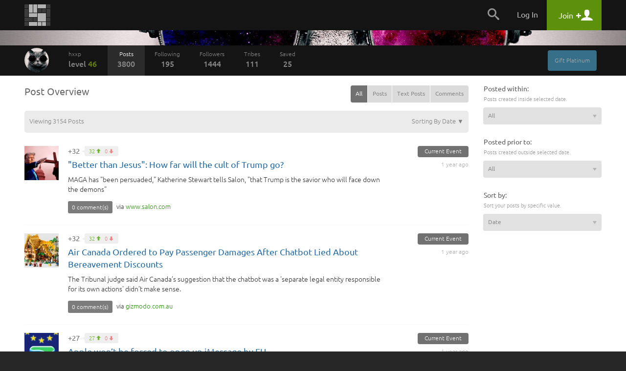

--- FILE ---
content_type: text/html
request_url: https://snapzu.com/hxxp/schest
body_size: 12638
content:
<!DOCTYPE html>
<html lang="en" class="">
<head>
<meta charset=utf-8>
<meta name="viewport" content="width=device-width, height=device-height, initial-scale=1, minimum-scale=1.0, maximum-scale=1.0, user-scalable=no">
<meta http-equiv="X-UA-Compatible" content="IE=edge,chrome=1">
<meta name="p:domain_verify" content="1ad56a35f3043ea1dc69d45aa04705b4"/>
<title>hxxp - Snap List</title>


<link rel="stylesheet" media="screen" href="/public/css/default/bootstrap.min.css?920" >
<link rel="stylesheet" media="screen" href="/public/css/default/bootstrap-theme.css?920" >

<link rel="stylesheet" media="screen" href="/public/css/default/style_general.css?920" >
<link rel="stylesheet" media="screen" href="/public/css/default/style.css?920" >
<link rel="stylesheet" media="screen" href="/public/css/default/animation.css?920" >
<link rel="stylesheet" media="screen" href="/public/css/default/style_popup.css?920" >


<link rel="icon" href="/favicon.ico" type="image/x-icon" />

<script src="/public/jsmin/plugins/jquery-1.8.3.min.js?919"></script>
<script src="/public/jsmin/default/script.js?919"></script>
<script type="text/javascript" language="javascript">
	var no_profile_context = new Array('t','admin','blog','bookmarklet','bugtracking','checkpoint','maintenance','main','notification','s','error','find','search','template','test','tst','token','user','peeper','webhook','webserver','rss','widget');
</script>
<script src="/public/jsmin/default/script_async.js?919" async></script>


<script> 
		var profile = 'hxxp';
			
	var layoutWidth;
	var ie = false; 
	
	function is_touch_device() {
	  return 'ontouchstart' in window || navigator.maxTouchPoints;
	};
	
	if(is_touch_device()) {
		var root = document.documentElement;
		root.className += ' touch';
	}	
	
</script>

<script> 

	if(Function('/*@cc_on return document.documentMode===10@*/')()){
	  ie = 10;
	}
	
</script>

<!--[if IE 9]>
<link type="text/css" href="/public/css/default/ie9Fix.css?920" rel="stylesheet" media="all" />
<script>
    ie = 9;
</script>
<![endif]-->

<!--[if lte IE 8]>
<script src="https://oss.maxcdn.com/libs/html5shiv/3.7.0/html5shiv.js"></script>
<script src="/public/jsmin/plugins/ie6/warning.js?919"></script>
<script>window.onload=function(){e("/public/jsmin/plugins/ie6/")}</script>
<link href="/public/css/default/ieWarning.css" rel="stylesheet" />
<![endif]-->

<script src="/public/jsmin/plugins/matchMedia.js?919"></script>
<script src="/public/jsmin/plugins/enquire.min.js?919"></script>
<script>

	enquire.register("screen and (max-width: 767px)", {	
		match : function() { layoutCallback(0) }, 		
	}).listen(1);
	enquire.register("screen and (min-width: 768px) and (max-width: 991px)", {	
		match : function() { layoutCallback(1)},     		
	}).listen(1);
	enquire.register("screen and (min-width: 992px) and (max-width: 1240px)", {	
		match : function() { layoutCallback(2)},     		
	}).listen(1);
	enquire.register("screen and (min-width: 1241px) and (max-width: 1920px)", {
		match : function() { layoutCallback(3)},     		
	}).listen(1);
	enquire.register("screen and (min-width: 1921px)", {
		match : function() { layoutCallback(4)},		
	}).listen(1);

</script>

</head>
	<body>
		<header class="headerContainer">
		
			
<div class="headerTopBar">

	<div class="container">
	
		<div class="logo" id="snapzu_logo">
			<h1><a href="/"><img src="/public/gfx/default/snapzu-logo.png" width="53" height="44" alt="Snapzu" /></a></h1>
		</div>
		
		<div class="userMenu loggedOutMenu">	
		
							<span class="menuToggleBtn pointer">
    <span onclick="$('#loggedOut-menu').toggleClass('show')" class="tabMenuToogle navbar-toggle margin-left-10">                
        <span class="icon-bar"></span>
        <span class="icon-bar"></span>
        <span class="icon-bar"></span>            
    </span>
</span>

<ul class="menuItems" id="loggedOut-menu">

	<li class="notificationHistory" id="notifications_history">
		    <div class="errorPanelMask">
        <div class="panelBox">
        					
            <div class="holder">                	            		
            	<ul class="notificationList"></ul>
            </div>
            <div class="closePanel"><div class="btn" onclick="closeGeneralMessage()"><span rel="Close" class="icon-chevron-up"></span></div></div>
        </div>

        <script>
		
			$(window).resize(function(){

				if(!jQuery.browser.mobile) {					
					resizeNotificationsPanel();
					$('.holder').dontScrollParent();
				}					

			});
			
		</script>
        
    </div>
	</li>
	<li class="searchPanel hidden-xs">
    	<span class="toggleBtn" onclick="showLogin();"><span class="icon-search"></span></span>
	</li>
	<li class="login">
		<a href="/login" class="user">Log In</a>
	</li>
    
		<li class="register">
        <a href="/register" class="account"><span class="title">Join</span> <span class="icon-plus"></span> <span class="icon-user"></span></a>
	</li>       
     
    <div class="submenuTribs visible-xs">
	<ul class="list">
									<li class="tribe"><a href="/t/science"><img class="tribe-icon" src="https://s1.storage.snapzu.com/en/7b/33/c3/science/48c8b91af099d501.jpg" alt=""><span class="name">science</span></a></li>
												<li class="tribe"><a href="/t/technology"><img class="tribe-icon" src="https://s1.storage.snapzu.com/en/2f/48/c2/technology/454ff7dfa1f1e10f.jpg" alt=""><span class="name">technology</span></a></li>
												<li class="tribe"><a href="/t/futurism"><img class="tribe-icon" src="https://s1.storage.snapzu.com/en/57/9c/b5/futurism/a2ee90bd681c00bc.jpg" alt=""><span class="name">futurism</span></a></li>
												<li class="tribe"><a href="/t/gaming"><img class="tribe-icon" src="https://s1.storage.snapzu.com/en/63/29/4a/gaming/2753398eabddeae0.jpg" alt=""><span class="name">gaming</span></a></li>
												<li class="tribe"><a href="/t/health"><img class="tribe-icon" src="https://s1.storage.snapzu.com/en/1d/c1/5c/health/a9f5ee9986045515.jpg" alt=""><span class="name">health</span></a></li>
												<li class="tribe"><a href="/t/books"><img class="tribe-icon" src="https://s1.storage.snapzu.com/en/51/c4/46/books/5514725356ef57da.jpg" alt=""><span class="name">books</span></a></li>
												<li class="tribe"><a href="/t/history"><img class="tribe-icon" src="https://s1.storage.snapzu.com/en/48/9d/eb/history/6dd39bc00d73d125.jpg" alt=""><span class="name">history</span></a></li>
												<li class="tribe"><a href="/t/worldnews"><img class="tribe-icon" src="https://s1.storage.snapzu.com/en/eb/36/b9/worldnews/ca9141ca72e38d2f.jpg" alt=""><span class="name">worldnews</span></a></li>
												<li class="tribe"><a href="/t/web"><img class="tribe-icon" src="https://s1.storage.snapzu.com/en/12/82/e9/web/5ba88cc029e57697.jpg" alt=""><span class="name">web</span></a></li>
												<li class="tribe"><a href="/t/research"><img class="tribe-icon" src="https://s1.storage.snapzu.com/en/47/ba/7f/research/9efb9c2738040858.jpg" alt=""><span class="name">research</span></a></li>
												<li class="tribe"><a href="/t/food"><img class="tribe-icon" src="https://s1.storage.snapzu.com/en/85/36/c2/food/432a532297a59e6a.jpg" alt=""><span class="name">food</span></a></li>
												<li class="tribe"><a href="/t/mobile"><img class="tribe-icon" src="https://s1.storage.snapzu.com/en/a8/97/a1/mobile/ef1071911edfcb21.jpg" alt=""><span class="name">mobile</span></a></li>
												<li class="tribe"><a href="/t/socialmedia"><img class="tribe-icon" src="https://s1.storage.snapzu.com/en/a2/94/c6/socialmedia/0869d6bcb211bf37.jpg" alt=""><span class="name">socialmedia</span></a></li>
												<li class="tribe"><a href="/t/space"><img class="tribe-icon" src="https://s1.storage.snapzu.com/en/be/33/bf/space/9fb67a07140223b6.jpg" alt=""><span class="name">space</span></a></li>
												<li class="tribe"><a href="/t/hustlemusic"><img class="tribe-icon" src="https://s1.storage.snapzu.com/en/c7/bc/43/hustlemusic/d3efb7af9178f781.jpg" alt=""><span class="name">hustlemusic</span></a></li>
												<li class="tribe"><a href="/t/cryptocurrency"><img class="tribe-icon" src="https://s1.storage.snapzu.com/en/e2/d9/2c/cryptocurrency/8caa187e64997556.jpg" alt=""><span class="name">cryptocurrency</span></a></li>
												<li class="tribe"><a href="/t/environment"><img class="tribe-icon" src="https://s1.storage.snapzu.com/en/34/dd/a9/environment/e2543e1e3679bdee.jpg" alt=""><span class="name">environment</span></a></li>
												<li class="tribe"><a href="/t/television"><img class="tribe-icon" src="https://s1.storage.snapzu.com/en/44/86/d7/television/4596edd66a544e0a.jpg" alt=""><span class="name">television</span></a></li>
												<li class="tribe"><a href="/t/psychology"><img class="tribe-icon" src="https://s1.storage.snapzu.com/en/52/aa/ac/psychology/ca13eff56b75afd3.jpg" alt=""><span class="name">psychology</span></a></li>
												<li class="tribe"><a href="/t/sports"><img class="tribe-icon" src="https://s1.storage.snapzu.com/en/d0/e2/77/sports/e1652aab5dae7321.jpg" alt=""><span class="name">sports</span></a></li>
												<li class="tribe"><a href="/t/travel"><img class="tribe-icon" src="https://s1.storage.snapzu.com/en/80/51/9a/travel/9c4de12e4ab32920.jpg" alt=""><span class="name">travel</span></a></li>
						</ul>
	<div class="text-center margin-left-15 margin-right-15"><a class="btn btn-default btn-lg width-100" href="/tribeindex">Browse Communities</a></div>
</div>

</ul>


<script type="text/javascript">
	$(document).ready( function() {

		$('.banerContainer, .siteContainer, .footerContainer').mouseenter(function() { hideLogotypeDropdown(); });
	
	});
</script>

						
			
		</div>
		
	</div>
    
</div>	
                      
		</header>
			<div id="profile-background-top" class="banerContainer" style="background-image:url(https://s2.storage.snapzu.com/6d/1d/f2/43/hxxp/banner/cfe22e3e02c5c370_top.jpg)">
				<div class="duplicateBG"></div>
<nav class="menuBar menuBar-user">
	<div class="container">		
        
		<div class="userExtras">
							<div class="btn btn-info btn-xs hidden-xs margin-right-10" onclick="showExtendPremiumAccount('hxxp'); return false;">Gift Platinum</div>
				<script src="/public/jsmin/default/controlpanel.js?919"></script>
			

			
			<span id="top-menu-follow-private-message" class="hidden-xs">
						
			</span>

            <div class="btn btn-toggle pointer navbar-toggle" onclick="$('#menu-items').toggleClass('show');"><span class="icon-bar"></span><span class="icon-bar"></span><span class="icon-bar"></span></div>
            
            				<div class="btn btn-toggle pointer" onclick="toggleSideBar();">Sidebar</div>
            
		</div>

        
		<script src="/public/jsmin/default/follow.js?919"></script>	
        	       
		<div class="userProfile">

	<div class="profilePhotoContainer" id="profile_photo">
		<a href="/hxxp/overview" class="profilePhoto">
			<img id="rank-icon" src="https://s2.storage.snapzu.com/6d/1d/f2/43/hxxp/profile/007fa7fb7839e8d8.jpg"  alt=""/>
		</a>        
	</div>        
	
		
    
    <a href="/hxxp/home" class="profileName">
    	hxxp<br />
        <span class="rank">LEVEL <span>46</span></span> <span class="grey">/</span> <span class="xp">REP <span>99</span></span>
    </a>

</div>

		<ul class="menuItems" id="menu-items">
							<li class="btnItem userHome hidden-xs">
                	<a href="/hxxp/home" class="transition">
                	hxxp
                	<span class="rank">LEVEL <span>46</span></span>
					<span class="xp">REP <span>99</span></span>
                    </a>
                </li>
				<li class="btnItem selected"><a href="/hxxp/schest" class="transition"> Posts <span class="count">3800</span></a></li>
				<li class="btnItem"><a href="/hxxp/following" class="transition">Following <span class="count">195</span></a></li>
				<li class="btnItem"><a href="/hxxp/followers" class="transition">Followers <span class="count">1444</span></a></li>
				<li class="btnItem"><a href="/hxxp/tribes/" class="transition">Tribes <span class="count">111</span></a></li>
            
							<li class="btnItem"><a href="/hxxp/snapzine" class="transition">Saved <span class="count">25</span></a></li>
			            
            <li class="userExtras visible-xs">
                	

                <span id="top-menu-mobile-follow-private-message">
                    		
                </span>
                        
            </li>
		</ul>
        
        <div class="pull-right" id="template_right_on_menu">
                </div>
        
	</div>
</nav>
		
		</div>

		<div class="siteContainer">
	        <div class="container d-flex">
			
				

				<main class="content" id="section_middle">
					<header class="site text-xs-center">
	<h1>Post Overview</h1>
	<section class="tabMenu">
	
    
        
	<div class="menuItems">
        <div class="btn-group">
            <a href="javascript:void(0)" onclick="chestSetContentFilter('', this)" class="btn btn-sm btn-default">All</a>
            <div class="sep"></div>
            <a href="javascript:void(0)" onclick="chestSetContentFilter('snaps', this)" class="btn btn-sm btn-link">Posts</a>
            <div class="sep"></div>
            <a href="javascript:void(0)" onclick="chestSetContentFilter('posts', this)" class="btn btn-sm btn-link">Text Posts</a>
            <div class="sep"></div>
            <a href="javascript:void(0)" onclick="chestSetContentFilter('comments', this)" class="btn btn-sm btn-link">Comments</a>
        </div>
	</div>

</section>

<script type="text/javascript" src="/public/jsmin/default/schest.js?919"></script>
</header>

<div class="snapChestList">
			<div class="greyBar">
												Viewing 3154 posts
							
			<span class="pull-right" style="cursor:pointer;" onclick="chestSetSortBy('date', this)">Sorting By
				Date																															▼</span>
		</div>

		<ul class="listItems" id="snaps-list">
			    						<li >        
		<div class="extrasOnRight">
							<span class="marker snap_type_5">Current Event</span>
						<br/>
							<div class="date">1 year ago</div>
					</div>

		<div class="itemImage">
							<img width="70" height="70" alt="" src="https://s2.storage.snapzu.com/6d/1d/f2/43/hxxp/snaps/53/62/299891/thumbs/fba40697d915e79e_thumb_100.jpg">
					</div>
					<div class="voting">
				<span class="count fps-299891-value">+32</span>
				
				<span class="details pointer" onclick="showDownVotesSummary(299891, this)">
					 <span class="green"><span id="snap-votes-pos-299891">32</span> <span class="icon-arrow-up"></span></span>
           			 <span class="red"><span id="snap-votes-neg-299891">0</span> <span class="icon-arrow-down"></span></span>
				</span>
				            
                   
                         
			</div>
		
		<h4 class="title">        
        
        	            
                    
														
							<a href="https://www.salon.com/2024/03/02/better-than-jesus-how-far-will-the-of-go/" >&quot;Better than Jesus&quot;: How far will the cult of Trump go?</a>
					</h4>

		<div class="intro">
					<p>MAGA has &quot;been persuaded,&quot; Katherine Stewart tells Salon, &quot;that Trump is the savior who will face down the demons&quot;</p>
				</div>

		<div class="details">
						<a href="/hxxp/better-than-jesus-how-far-will-the-cult-of-trump-go#comments" class="comments">0 comment(s)</a>
							via <a class="linkDomain" href="https://www.salon.com/2024/03/02/better-than-jesus-how-far-will-the-of-go/" target="_blank" ><span class="subDomain">www.</span><span class="domain">salon.</span>com</a>
					</div>

	</li>
						<li >        
		<div class="extrasOnRight">
							<span class="marker snap_type_5">Current Event</span>
						<br/>
							<div class="date">1 year ago</div>
					</div>

		<div class="itemImage">
							<img width="70" height="70" alt="" src="https://s2.storage.snapzu.com/6d/1d/f2/43/hxxp/snaps/c1/fc/299805/thumbs/3de39023cfbc5e99_thumb_100.jpg">
					</div>
					<div class="voting">
				<span class="count fps-299805-value">+32</span>
				
				<span class="details pointer" onclick="showDownVotesSummary(299805, this)">
					 <span class="green"><span id="snap-votes-pos-299805">32</span> <span class="icon-arrow-up"></span></span>
           			 <span class="red"><span id="snap-votes-neg-299805">0</span> <span class="icon-arrow-down"></span></span>
				</span>
				            
                   
                         
			</div>
		
		<h4 class="title">        
        
        	            
                    
														
							<a href="https://gizmodo.com.au/2024/02/air-canada-ordered-to-pay-passenger-damages-after-chatbot-lied-about-bereavement-discounts/" >Air Canada Ordered to Pay Passenger Damages After Chatbot Lied About Bereavement Discounts</a>
					</h4>

		<div class="intro">
					<p>The Tribunal judge said Air Canada’s suggestion that the chatbot was a &#039;separate legal entity responsible for its own actions&#039; didn’t make sense.</p>
				</div>

		<div class="details">
						<a href="/hxxp/air-canada-ordered-to-pay-passenger-damages-after-chatbot-lied-about-bereavement-discounts#comments" class="comments">0 comment(s)</a>
							via <a class="linkDomain" href="https://gizmodo.com.au/2024/02/air-canada-ordered-to-pay-passenger-damages-after-chatbot-lied-about-bereavement-discounts/" target="_blank" ><span class="subDomain">gizmodo.</span><span class="domain">com.</span>au</a>
					</div>

	</li>
						<li >        
		<div class="extrasOnRight">
							<span class="marker snap_type_5">Current Event</span>
						<br/>
							<div class="date">1 year ago</div>
					</div>

		<div class="itemImage">
							<img width="70" height="70" alt="" src="https://s2.storage.snapzu.com/6d/1d/f2/43/hxxp/snaps/cf/a6/299774/thumbs/b8a4520498b9a2ce_thumb_100.jpg">
					</div>
					<div class="voting">
				<span class="count fps-299774-value">+27</span>
				
				<span class="details pointer" onclick="showDownVotesSummary(299774, this)">
					 <span class="green"><span id="snap-votes-pos-299774">27</span> <span class="icon-arrow-up"></span></span>
           			 <span class="red"><span id="snap-votes-neg-299774">0</span> <span class="icon-arrow-down"></span></span>
				</span>
				            
                   
                         
			</div>
		
		<h4 class="title">        
        
        	            
                    
														
							<a href="https://www.theverge.com/2024/2/13/23990679/apple-imessage-european-union-digital-markets-act-core-platform-service" >Apple won’t be forced to open up iMessage by EU</a>
					</h4>

		<div class="intro">
					<p>The DMA’s interoperability requirement won’t apply.</p>
				</div>

		<div class="details">
						<a href="/hxxp/apple-wont-be-forced-to-open-up-imessage-by-eu#comments" class="comments">0 comment(s)</a>
							via <a class="linkDomain" href="https://www.theverge.com/2024/2/13/23990679/apple-imessage-european-union-digital-markets-act-core-platform-service" target="_blank" ><span class="subDomain">www.</span><span class="domain">theverge.</span>com</a>
					</div>

	</li>
						<li >        
		<div class="extrasOnRight">
							<span class="marker snap_type_5">Current Event</span>
						<br/>
							<div class="date">1 year ago</div>
					</div>

		<div class="itemImage">
							<img width="70" height="70" alt="" src="https://s2.storage.snapzu.com/6d/1d/f2/43/hxxp/snaps/f1/c1/299773/thumbs/7939be1f6e12e4b4_thumb_100.jpg">
					</div>
					<div class="voting">
				<span class="count fps-299773-value">+31</span>
				
				<span class="details pointer" onclick="showDownVotesSummary(299773, this)">
					 <span class="green"><span id="snap-votes-pos-299773">31</span> <span class="icon-arrow-up"></span></span>
           			 <span class="red"><span id="snap-votes-neg-299773">0</span> <span class="icon-arrow-down"></span></span>
				</span>
				            
                   
                         
			</div>
		
		<h4 class="title">        
        
        	            
                    
														
							<a href="https://www.nbcnews.com/tech/instagram-will-stop-recommending-political-content-rcna138178" >Instagram will no longer recommend political content to users</a>
					</h4>

		<div class="intro">
					<p>“Our goal is to preserve the ability for people to choose to interact with political content, while respecting each person’s appetite for it,” Instagram head Adam Mosseri wrote.</p>
				</div>

		<div class="details">
						<a href="/hxxp/instagram-will-no-longer-recommend-political-content-to-users#comments" class="comments">2 comment(s)</a>
							via <a class="linkDomain" href="https://www.nbcnews.com/tech/instagram-will-stop-recommending-political-content-rcna138178" target="_blank" ><span class="subDomain">www.</span><span class="domain">nbcnews.</span>com</a>
					</div>

	</li>
						<li >        
		<div class="extrasOnRight">
							<span class="marker snap_type_5">Current Event</span>
						<br/>
							<div class="date">1 year ago</div>
					</div>

		<div class="itemImage">
							<img width="70" height="70" alt="" src="https://s2.storage.snapzu.com/6d/1d/f2/43/hxxp/snaps/40/f8/299737/thumbs/d7d355ff50320be9_thumb_100.jpg">
					</div>
					<div class="voting">
				<span class="count fps-299737-value">+20</span>
				
				<span class="details pointer" onclick="showDownVotesSummary(299737, this)">
					 <span class="green"><span id="snap-votes-pos-299737">20</span> <span class="icon-arrow-up"></span></span>
           			 <span class="red"><span id="snap-votes-neg-299737">0</span> <span class="icon-arrow-down"></span></span>
				</span>
				            
                   
                         
			</div>
		
		<h4 class="title">        
        
        	            
                    
														
							<a href="https://www.scmp.com/news/asia/east-asia/article/3251485/north-koreas-kim-jong-un-says-he-has-lawful-right-destroy-south?module=top_story&pgtype=homepage" >Kim Jong-un says he has the lawful right to destroy South Korea</a>
					</h4>

		<div class="intro">
					<p>With daughter in tow, Kim threatens southern neighbour he marks the anniversary of the founding of North Korea’s military.</p>
				</div>

		<div class="details">
						<a href="/hxxp/kim-jong-un-says-he-has-the-lawful-right-to-destroy-south-korea#comments" class="comments">0 comment(s)</a>
							via <a class="linkDomain" href="https://www.scmp.com/news/asia/east-asia/article/3251485/north-koreas-kim-jong-un-says-he-has-lawful-right-destroy-south?module=top_story&pgtype=homepage" target="_blank" ><span class="subDomain">www.</span><span class="domain">scmp.</span>com</a>
					</div>

	</li>
						<li >        
		<div class="extrasOnRight">
							<span class="marker snap_type_5">Current Event</span>
						<br/>
							<div class="date">1 year ago</div>
					</div>

		<div class="itemImage">
							<img width="70" height="70" alt="" src="https://s2.storage.snapzu.com/6d/1d/f2/43/hxxp/snaps/dd/95/299636/thumbs/4dcfacb2c163cff5_thumb_100.jpg">
					</div>
					<div class="voting">
				<span class="count fps-299636-value">+25</span>
				
				<span class="details pointer" onclick="showDownVotesSummary(299636, this)">
					 <span class="green"><span id="snap-votes-pos-299636">25</span> <span class="icon-arrow-up"></span></span>
           			 <span class="red"><span id="snap-votes-neg-299636">0</span> <span class="icon-arrow-down"></span></span>
				</span>
				            
                   
                         
			</div>
		
		<h4 class="title">        
        
        	            
                    
														
							<a href="https://www.themirror.com/entertainment/celebrity-news/microsoft-ceo-calls-tech-industry-308830?utm_source=linkCopy&utm_medium=social&utm_campaign=sharebar" >Microsoft CEO calls for tech industry to &#039;act&#039; after AI photos of Taylor Swift</a>
					</h4>

		<div class="intro">
					<p>Satya Nadella spoke to Lester Holt about artificial intelligence and its ability to create deepfake images of others. After pictures of Taylor Swift circulated, he called for actions</p>
				</div>

		<div class="details">
						<a href="/hxxp/microsoft-ceo-calls-for-tech-industry-to-act-after-ai-photos-of-taylor-swift#comments" class="comments">0 comment(s)</a>
							via <a class="linkDomain" href="https://www.themirror.com/entertainment/celebrity-news/microsoft-ceo-calls-tech-industry-308830?utm_source=linkCopy&utm_medium=social&utm_campaign=sharebar" target="_blank" ><span class="subDomain">www.</span><span class="domain">themirror.</span>com</a>
					</div>

	</li>
						<li >        
		<div class="extrasOnRight">
							<span class="marker snap_type_5">Current Event</span>
						<br/>
							<div class="date">1 year ago</div>
					</div>

		<div class="itemImage">
							<img width="70" height="70" alt="" src="https://s2.storage.snapzu.com/6d/1d/f2/43/hxxp/snaps/28/66/299614/thumbs/8b3124434f47c787_thumb_100.jpg">
					</div>
					<div class="voting">
				<span class="count fps-299614-value">+32</span>
				
				<span class="details pointer" onclick="showDownVotesSummary(299614, this)">
					 <span class="green"><span id="snap-votes-pos-299614">32</span> <span class="icon-arrow-up"></span></span>
           			 <span class="red"><span id="snap-votes-neg-299614">0</span> <span class="icon-arrow-down"></span></span>
				</span>
				            
                   
                         
			</div>
		
		<h4 class="title">        
        
        	            
                    
														
							<a href="https://www.techspot.com/news/101604-windows-11-has-shrunk-down-100mb.html" >Windows 11 has been shrunk down to 100MB</a>
					</h4>

		<div class="intro">
					<p>After creating one of the smallest functional Windows 11 modifications with the Tiny11 project, NTDEV is trying to do something different with the latest Microsoft OS.</p>
				</div>

		<div class="details">
						<a href="/hxxp/windows-11-has-been-shrunk-down-to-100mb#comments" class="comments">0 comment(s)</a>
							via <a class="linkDomain" href="https://www.techspot.com/news/101604-windows-11-has-shrunk-down-100mb.html" target="_blank" ><span class="subDomain">www.</span><span class="domain">techspot.</span>com</a>
					</div>

	</li>
						<li >        
		<div class="extrasOnRight">
							<span class="marker snap_type_5">Current Event</span>
						<br/>
							<div class="date">2 years ago</div>
					</div>

		<div class="itemImage">
							<img width="70" height="70" alt="" src="https://s2.storage.snapzu.com/6d/1d/f2/43/hxxp/snaps/b5/30/299594/thumbs/139a6594266dacb0_thumb_100.jpg">
					</div>
					<div class="voting">
				<span class="count fps-299594-value">+26</span>
				
				<span class="details pointer" onclick="showDownVotesSummary(299594, this)">
					 <span class="green"><span id="snap-votes-pos-299594">26</span> <span class="icon-arrow-up"></span></span>
           			 <span class="red"><span id="snap-votes-neg-299594">0</span> <span class="icon-arrow-down"></span></span>
				</span>
				            
                   
                         
			</div>
		
		<h4 class="title">        
        
        	            
                    
														
							<a href="https://www.hollywoodreporter.com/news/music-news/mary-weiss-dead-shangri-las-lead-singer-1235794005/" >Mary Weiss, Lead Singer of the Shangri-Las, Dies at 75</a>
					</h4>

		<div class="intro">
					<p>The 1960s pop girl group released hits such as “Leader of the Pack&quot; and “Heaven Only Knows.&quot;</p>
				</div>

		<div class="details">
						<a href="/hxxp/mary-weiss-lead-singer-of-the-shangri-las-dies-at-75#comments" class="comments">0 comment(s)</a>
							via <a class="linkDomain" href="https://www.hollywoodreporter.com/news/music-news/mary-weiss-dead-shangri-las-lead-singer-1235794005/" target="_blank" ><span class="subDomain">www.</span><span class="domain">hollywoodreporter.</span>com</a>
					</div>

	</li>
						<li >        
		<div class="extrasOnRight">
							<span class="marker snap_type_5">Current Event</span>
						<br/>
							<div class="date">2 years ago</div>
					</div>

		<div class="itemImage">
							<img width="70" height="70" alt="" src="https://s2.storage.snapzu.com/6d/1d/f2/43/hxxp/snaps/ae/72/299412/thumbs/5c789ca6e36e116c_thumb_100.jpg">
					</div>
					<div class="voting">
				<span class="count fps-299412-value">+43</span>
				
				<span class="details pointer" onclick="showDownVotesSummary(299412, this)">
					 <span class="green"><span id="snap-votes-pos-299412">43</span> <span class="icon-arrow-up"></span></span>
           			 <span class="red"><span id="snap-votes-neg-299412">0</span> <span class="icon-arrow-down"></span></span>
				</span>
				            
                   
                         
			</div>
		
		<h4 class="title">        
        
        	            
                    
														
							<a href="https://www.pbs.org/newshour/show/states-suing-meta-accuse-company-of-manipulating-its-apps-to-make-children-addicted" >States suing Meta accuse company of manipulating its apps to make children addicted</a>
					</h4>

		<div class="intro">
					<p>Meta is the target of state lawsuits over allegations it has harmed the mental health of children and misled the public about safety. State attorneys general argue Facebook and Instagram deliberately manipulate their apps in ways that addict kids and ...</p>
				</div>

		<div class="details">
						<a href="/hxxp/states-suing-meta-accuse-company-of-manipulating-its-apps-to-make-children-addicted#comments" class="comments">0 comment(s)</a>
							via <a class="linkDomain" href="https://www.pbs.org/newshour/show/states-suing-meta-accuse-company-of-manipulating-its-apps-to-make-children-addicted" target="_blank" ><span class="subDomain">www.</span><span class="domain">pbs.</span>org</a>
					</div>

	</li>
						<li >        
		<div class="extrasOnRight">
							<span class="marker snap_type_13">Expression</span>
						<br/>
							<div class="date">2 years ago</div>
					</div>

		<div class="itemImage">
							<img width="70" height="70" alt="" src="https://s2.storage.snapzu.com/6d/1d/f2/43/hxxp/snaps/ab/c4/299375/thumbs/2cfcbe074ec7874f_thumb_100.jpg">
					</div>
					<div class="voting">
				<span class="count fps-299375-value">+40</span>
				
				<span class="details pointer" onclick="showDownVotesSummary(299375, this)">
					 <span class="green"><span id="snap-votes-pos-299375">40</span> <span class="icon-arrow-up"></span></span>
           			 <span class="red"><span id="snap-votes-neg-299375">0</span> <span class="icon-arrow-down"></span></span>
				</span>
				            
                   
                         
			</div>
		
		<h4 class="title">        
        
        	            
                    
														
							<a href="https://www.nytimes.com/2023/12/20/opinion/dogs-culture-wars.html" >My Year of Being Very Online About Dogs</a>
					</h4>

		<div class="intro">
					<p>The world of dog training has fractured dramatically across ideological differences. It turns out no one is safe from the culture wars — not even your Shih Tzu.</p>
				</div>

		<div class="details">
						<a href="/hxxp/my-year-of-being-very-online-about-dogs#comments" class="comments">0 comment(s)</a>
							via <a class="linkDomain" href="https://www.nytimes.com/2023/12/20/opinion/dogs-culture-wars.html" target="_blank" ><span class="subDomain">www.</span><span class="domain">nytimes.</span>com</a>
					</div>

	</li>
						<li >        
		<div class="extrasOnRight">
							<span class="marker snap_type_5">Current Event</span>
						<br/>
							<div class="date">2 years ago</div>
					</div>

		<div class="itemImage">
							<img width="70" height="70" alt="" src="https://s2.storage.snapzu.com/6d/1d/f2/43/hxxp/snaps/3c/14/299373/thumbs/a6f6000d8f72103b_thumb_100.jpg">
					</div>
					<div class="voting">
				<span class="count fps-299373-value">+49</span>
				
				<span class="details pointer" onclick="showDownVotesSummary(299373, this)">
					 <span class="green"><span id="snap-votes-pos-299373">49</span> <span class="icon-arrow-up"></span></span>
           			 <span class="red"><span id="snap-votes-neg-299373">0</span> <span class="icon-arrow-down"></span></span>
				</span>
				            
                   
                         
			</div>
		
		<h4 class="title">        
        
        	            
                    
														
							<a href="https://www.thedrive.com/the-war-zone/chinas-spaceplane-has-released-multiple-mystery-objects-in-orbit" >China’s Spaceplane Has Released Multiple Mystery Objects In Orbit</a>
					</h4>

		<div class="intro">
					<p>The nature of the objects is unclear, but at least some of them appear to be transmitting signals of different kinds.</p>
				</div>

		<div class="details">
						<a href="/hxxp/chinas-spaceplane-has-released-multiple-mystery-objects-in-orbit#comments" class="comments">0 comment(s)</a>
							via <a class="linkDomain" href="https://www.thedrive.com/the-war-zone/chinas-spaceplane-has-released-multiple-mystery-objects-in-orbit" target="_blank" ><span class="subDomain">www.</span><span class="domain">thedrive.</span>com</a>
					</div>

	</li>
						<li >        
		<div class="extrasOnRight">
							<span class="marker snap_type_5">Current Event</span>
						<br/>
							<div class="date">2 years ago</div>
					</div>

		<div class="itemImage">
							<img width="70" height="70" alt="" src="https://s2.storage.snapzu.com/6d/1d/f2/43/hxxp/snaps/56/fa/299295/thumbs/bc1cf29597bbbb0f_thumb_100.jpg">
					</div>
					<div class="voting">
				<span class="count fps-299295-value">+40</span>
				
				<span class="details pointer" onclick="showDownVotesSummary(299295, this)">
					 <span class="green"><span id="snap-votes-pos-299295">40</span> <span class="icon-arrow-up"></span></span>
           			 <span class="red"><span id="snap-votes-neg-299295">0</span> <span class="icon-arrow-down"></span></span>
				</span>
				            
                   
                         
			</div>
		
		<h4 class="title">        
        
        	            
                    
														
							<a href="https://people.com/david-lynch-wife-emily-stofle-files-for-divorce-8410029" >David Lynch&#039;s Wife Emily Stofle Files for Divorce After 14 Years of Marriage</a>
					</h4>

		<div class="intro">
					<p>David Lynch&#039;s wife Emily Stofle filed for divorce from the director and is asking for sole legal and physical custody of their 11-year-old daughter.</p>
				</div>

		<div class="details">
						<a href="/hxxp/david-lynchs-wife-emily-stofle-files-for-divorce-after-14-years-of-marriage#comments" class="comments">0 comment(s)</a>
							via <a class="linkDomain" href="https://people.com/david-lynch-wife-emily-stofle-files-for-divorce-8410029" target="_blank" ><span class="domain">people.</span>com</a>
					</div>

	</li>
						<li >        
		<div class="extrasOnRight">
							<span class="marker snap_type_5">Current Event</span>
						<br/>
							<div class="date">2 years ago</div>
					</div>

		<div class="itemImage">
							<img width="70" height="70" alt="" src="https://s2.storage.snapzu.com/6d/1d/f2/43/hxxp/snaps/57/da/299267/thumbs/d7b3af181ca9fbcd_thumb_100.jpg">
					</div>
					<div class="voting">
				<span class="count fps-299267-value">+18</span>
				
				<span class="details pointer" onclick="showDownVotesSummary(299267, this)">
					 <span class="green"><span id="snap-votes-pos-299267">18</span> <span class="icon-arrow-up"></span></span>
           			 <span class="red"><span id="snap-votes-neg-299267">0</span> <span class="icon-arrow-down"></span></span>
				</span>
				            
                   
                         
			</div>
		
		<h4 class="title">        
        
        	            
                    
														
							<a href="https://www.techspot.com/news/101015-ea-latest-patent-players-use-their-voice-game.html" >EA&#039;s latest patent will let players use their voice for in-game characters</a>
					</h4>

		<div class="intro">
					<p>Electronic Arts is venturing into new realms of player engagement with a new patent that enables players to voice their in-game characters by generating speech &quot;in the...</p>
				</div>

		<div class="details">
						<a href="/hxxp/eas-latest-patent-will-let-players-use-their-voice-for-in-game-characters#comments" class="comments">0 comment(s)</a>
							via <a class="linkDomain" href="https://www.techspot.com/news/101015-ea-latest-patent-players-use-their-voice-game.html" target="_blank" ><span class="subDomain">www.</span><span class="domain">techspot.</span>com</a>
					</div>

	</li>
						<li >        
		<div class="extrasOnRight">
							<span class="marker snap_type_5">Current Event</span>
						<br/>
							<div class="date">2 years ago</div>
					</div>

		<div class="itemImage">
							<img width="70" height="70" alt="" src="https://s2.storage.snapzu.com/6d/1d/f2/43/hxxp/snaps/a6/18/299215/thumbs/b1252e0a93dd7871_thumb_100.jpg">
					</div>
					<div class="voting">
				<span class="count fps-299215-value">+51</span>
				
				<span class="details pointer" onclick="showDownVotesSummary(299215, this)">
					 <span class="green"><span id="snap-votes-pos-299215">51</span> <span class="icon-arrow-up"></span></span>
           			 <span class="red"><span id="snap-votes-neg-299215">0</span> <span class="icon-arrow-down"></span></span>
				</span>
				            
                   
                         
			</div>
		
		<h4 class="title">        
        
        	            
                    
														
							<a href="https://amp.cnn.com/cnn/2023/11/25/weather/snowfall-temperatures-climate-change-water/index.html" >Snowfall is changing across the globe, new maps show</a>
					</h4>

		<div class="intro">
					<p>Snowfall is declining globally as temperatures rise because of human-caused climate change, a new analysis and maps from a NOAA climate scientist show.</p>
				</div>

		<div class="details">
						<a href="/hxxp/snowfall-is-changing-across-the-globe-new-maps-show#comments" class="comments">0 comment(s)</a>
							via <a class="linkDomain" href="https://amp.cnn.com/cnn/2023/11/25/weather/snowfall-temperatures-climate-change-water/index.html" target="_blank" ><span class="subDomain">amp.</span><span class="domain">cnn.</span>com</a>
					</div>

	</li>
						<li >        
		<div class="extrasOnRight">
							<span class="marker snap_type_5">Current Event</span>
						<br/>
							<div class="date">2 years ago</div>
					</div>

		<div class="itemImage">
							<img width="70" height="70" alt="" src="https://s2.storage.snapzu.com/6d/1d/f2/43/hxxp/snaps/cf/ed/299198/thumbs/126f1b02b73b1a79_thumb_100.jpg">
					</div>
					<div class="voting">
				<span class="count fps-299198-value">+54</span>
				
				<span class="details pointer" onclick="showDownVotesSummary(299198, this)">
					 <span class="green"><span id="snap-votes-pos-299198">54</span> <span class="icon-arrow-up"></span></span>
           			 <span class="red"><span id="snap-votes-neg-299198">0</span> <span class="icon-arrow-down"></span></span>
				</span>
				            
                   
                         
			</div>
		
		<h4 class="title">        
        
        	            
                    
														
							<a href="https://venturebeat.com/ai/breaking-news-sam-altman-will-return-as-openai-ceo/" >Sam Altman will return as OpenAI CEO, New board announced in a dramatic turnaround</a>
					</h4>

		<div class="intro">
					<p>Sam Altman will officially return as OpenAI CEO.</p>
				</div>

		<div class="details">
						<a href="/hxxp/sam-altman-will-return-as-openai-ceo-new-board-announced-in-a-dramatic-turnaround#comments" class="comments">0 comment(s)</a>
							via <a class="linkDomain" href="https://venturebeat.com/ai/breaking-news-sam-altman-will-return-as-openai-ceo/" target="_blank" ><span class="domain">venturebeat.</span>com</a>
					</div>

	</li>
						<li >        
		<div class="extrasOnRight">
							<span class="marker snap_type_5">Current Event</span>
						<br/>
							<div class="date">2 years ago</div>
					</div>

		<div class="itemImage">
							<img width="70" height="70" alt="" src="https://s2.storage.snapzu.com/6d/1d/f2/43/hxxp/snaps/bd/aa/299132/thumbs/505ebb7e583d57ce_thumb_100.jpg">
					</div>
					<div class="voting">
				<span class="count fps-299132-value">+30</span>
				
				<span class="details pointer" onclick="showDownVotesSummary(299132, this)">
					 <span class="green"><span id="snap-votes-pos-299132">30</span> <span class="icon-arrow-up"></span></span>
           			 <span class="red"><span id="snap-votes-neg-299132">0</span> <span class="icon-arrow-down"></span></span>
				</span>
				            
                   
                         
			</div>
		
		<h4 class="title">        
        
        	            
                    
														
							<a href="https://www.nytimes.com/2023/11/14/books/israel-gaza-war-national-book-awards.html" >Israel-Hamas War Sows Disruption at the National Book Awards</a>
					</h4>

		<div class="intro">
					<p>Two sponsors have withdrawn from the event, planned for Wednesday, after learning that some of the authors involved are planning to make a political statement about the conflict.</p>
				</div>

		<div class="details">
						<a href="/hxxp/israel-hamas-war-sows-disruption-at-the-national-book-awards#comments" class="comments">0 comment(s)</a>
							via <a class="linkDomain" href="https://www.nytimes.com/2023/11/14/books/israel-gaza-war-national-book-awards.html" target="_blank" ><span class="subDomain">www.</span><span class="domain">nytimes.</span>com</a>
					</div>

	</li>
						<li >        
		<div class="extrasOnRight">
							<span class="marker snap_type_5">Current Event</span>
						<br/>
							<div class="date">2 years ago</div>
					</div>

		<div class="itemImage">
							<img width="70" height="70" alt="" src="https://s2.storage.snapzu.com/6d/1d/f2/43/hxxp/snaps/fc/26/299032/thumbs/722c4b77917ff75c_thumb_100.jpg">
					</div>
					<div class="voting">
				<span class="count fps-299032-value">+33</span>
				
				<span class="details pointer" onclick="showDownVotesSummary(299032, this)">
					 <span class="green"><span id="snap-votes-pos-299032">33</span> <span class="icon-arrow-up"></span></span>
           			 <span class="red"><span id="snap-votes-neg-299032">0</span> <span class="icon-arrow-down"></span></span>
				</span>
				            
                   
                         
			</div>
		
		<h4 class="title">        
        
        	            
                    
														
							<a href="https://www.theverge.com/2023/11/1/23875523/disney-comcast-hulu-stake-sale" >Disney is about to own all of Hulu</a>
					</h4>

		<div class="intro">
					<p>Disney expects to pay $8 billion to get full ownership of Hulu.</p>
				</div>

		<div class="details">
						<a href="/hxxp/disney-is-about-to-own-all-of-hulu#comments" class="comments">0 comment(s)</a>
							via <a class="linkDomain" href="https://www.theverge.com/2023/11/1/23875523/disney-comcast-hulu-stake-sale" target="_blank" ><span class="subDomain">www.</span><span class="domain">theverge.</span>com</a>
					</div>

	</li>
						<li >        
		<div class="extrasOnRight">
							<span class="marker snap_type_5">Current Event</span>
						<br/>
							<div class="date">2 years ago</div>
					</div>

		<div class="itemImage">
							<img width="70" height="70" alt="" src="https://s2.storage.snapzu.com/6d/1d/f2/43/hxxp/snaps/d9/e2/298848/thumbs/93bfe4e00c9fff5a_thumb_100.jpg">
					</div>
					<div class="voting">
				<span class="count fps-298848-value">+37</span>
				
				<span class="details pointer" onclick="showDownVotesSummary(298848, this)">
					 <span class="green"><span id="snap-votes-pos-298848">37</span> <span class="icon-arrow-up"></span></span>
           			 <span class="red"><span id="snap-votes-neg-298848">0</span> <span class="icon-arrow-down"></span></span>
				</span>
				            
                   
                         
			</div>
		
		<h4 class="title">        
        
        	            
                    
														
							<a href="https://www.theverge.com/2023/10/10/23911778/iphone-12-ios-17-france-emissions-fix" >Patch notes: fixed issue that made iPhone 12 illegal in France</a>
					</h4>

		<div class="intro">
					<p>iOS 17.1 includes a France-only fix for iPhone 12 to meet electromagnetic emissions standards.</p>
				</div>

		<div class="details">
						<a href="/hxxp/patch-notes-fixed-issue-that-made-iphone-12-illegal-in-france#comments" class="comments">0 comment(s)</a>
							via <a class="linkDomain" href="https://www.theverge.com/2023/10/10/23911778/iphone-12-ios-17-france-emissions-fix" target="_blank" ><span class="subDomain">www.</span><span class="domain">theverge.</span>com</a>
					</div>

	</li>
						<li >        
		<div class="extrasOnRight">
							<span class="marker snap_type_5">Current Event</span>
						<br/>
							<div class="date">2 years ago</div>
					</div>

		<div class="itemImage">
							<img width="70" height="70" alt="" src="https://s2.storage.snapzu.com/6d/1d/f2/43/hxxp/snaps/ae/8b/298847/thumbs/2d8ffd09db1034d4_thumb_100.jpg">
					</div>
					<div class="voting">
				<span class="count fps-298847-value">+28</span>
				
				<span class="details pointer" onclick="showDownVotesSummary(298847, this)">
					 <span class="green"><span id="snap-votes-pos-298847">28</span> <span class="icon-arrow-up"></span></span>
           			 <span class="red"><span id="snap-votes-neg-298847">0</span> <span class="icon-arrow-down"></span></span>
				</span>
				            
                   
                         
			</div>
		
		<h4 class="title">        
        
        	            
                    
														
							<a href="https://www.businessinsider.com/sam-bankman-fried-wanted-president-caroline-ellison-testimony-2023-10" >Sam Bankman-Fried thought there was a 5% chance he would be president, Caroline Ellison testified in his trial</a>
					</h4>

		<div class="intro">
					<p>Sam Bankman-Fried told Caroline Ellison that he could one day be the US president, she testified on Tuesday.</p>
				</div>

		<div class="details">
						<a href="/hxxp/sam-bankman-fried-thought-there-was-a-5-chance-he-would-be-president-caroline-ellison-testified-in-his-trial#comments" class="comments">0 comment(s)</a>
							via <a class="linkDomain" href="https://www.businessinsider.com/sam-bankman-fried-wanted-president-caroline-ellison-testimony-2023-10" target="_blank" ><span class="subDomain">www.</span><span class="domain">businessinsider.</span>com</a>
					</div>

	</li>
						<li >        
		<div class="extrasOnRight">
							<span class="marker snap_type_5">Current Event</span>
						<br/>
							<div class="date">2 years ago</div>
					</div>

		<div class="itemImage">
							<img width="70" height="70" alt="" src="https://s2.storage.snapzu.com/6d/1d/f2/43/hxxp/snaps/cd/e9/298767/thumbs/dea848e3de37011d_thumb_100.jpg">
					</div>
					<div class="voting">
				<span class="count fps-298767-value">+38</span>
				
				<span class="details pointer" onclick="showDownVotesSummary(298767, this)">
					 <span class="green"><span id="snap-votes-pos-298767">38</span> <span class="icon-arrow-up"></span></span>
           			 <span class="red"><span id="snap-votes-neg-298767">0</span> <span class="icon-arrow-down"></span></span>
				</span>
				            
                   
                         
			</div>
		
		<h4 class="title">        
        
        	            
                    
														
							<a href="https://tvline.com/news/john-oliver-last-week-tonight-returns-writers-strike-over-response-video-1235052588/" >John Oliver, Back From Strike, Scolds Hollywood Studios For Not Offering Writers a Fair Deal on ‘Day F—king One’</a>
					</h4>

		<div class="intro">
					<p>John Oliver in his first episode since April 30 applauded the Writers’ Guild of America and scolded Hollywood’s business daddies for taking so long to offer writers a fair deal. After a…</p>
				</div>

		<div class="details">
						<a href="/hxxp/john-oliver-back-from-strike-scolds-hollywood-studios-for-not-offering-writers-a-fair-deal-on-day-fking-one#comments" class="comments">0 comment(s)</a>
							via <a class="linkDomain" href="https://tvline.com/news/john-oliver-last-week-tonight-returns-writers-strike-over-response-video-1235052588/" target="_blank" ><span class="domain">tvline.</span>com</a>
					</div>

	</li>
			
		</ul>

								<div class="pagination">
										<div class="navBtn">
					<a href="/hxxp/schest/showList/2">next page</a>
				</div>
					</div>
	
		
	</div>


<script type="text/javascript">

	function showDownVotesSummary(snap_id, elem) {
		
		$(elem).sLoader();
		
		if (snap_id) {

			var url = "/snap/showDownVotesSummary/"+snap_id;
			$.get(
			url,
				function(data) {
	
					if (data) {
	
						popupData(data, "gsWidth_1");
					}
					
					$(elem).sLoader({close: true });	
					
				},
				'html'
			);
		}
	}



	function showDownVotesSummaryForTextPost(tribe_url, post_id, elem) {

		$(elem).sLoader();

		if (tribe_url && post_id) {

			var url = tribe_url + "/post/showDownVotesSummary/"+post_id;
			$.get(
			url,
				function(data) {

					if (data) {

						popupData(data, "gsWidth_1");
					}

					$(elem).sLoader({close: true });
				},
				'html'
			);
		}
	}


	$(document).ready(function() {
		var filters_count = $('.filter-snap-type').length;
		var filters_selected = $('.filter-snap-type:checked').length;
		$('#filter-snap-type-all').attr('checked', filters_count == filters_selected);
	});
	
</script>
	
				</main>
				<aside class="sideBar" id="section_right">
					<div class="sideBarContent static" id="schest-sidebar">

            
        
    	<section class='snap'>
            <form id="schest" autocomplete="off">
                <input type="hidden" name="filters[ctoken]" value="0a28e47eb17da1a7e3dbfbd9708ba6ab" />
                <input type="hidden" name="filters[tribe]" id="snap_chest_tribe" value="0" />
                <input type="hidden" name="filters[reset]" id="filters-reset" value="0" />
                <input type="hidden" name="filters[content_type]" id="filters-content_type" value="" />
                <input type="hidden" name="filters[created_within_timespan]" id="snap_created_within_timespan" value="0" />
                <input type="hidden" name="filters[created_before_timespan]" id="snap_created_before_timespan" value="0" />
                <input type="hidden" name="options[order_by]" id="snap_order_by" value="date" />
                <input type="hidden" name="options[direction]" id="snap_direction" value="desc" />

				<header class="section"><h1>Posted within:</h1> <span>Posts created inside selected date.</span></header>
                <div class="select margin-bottom-30">
					<div class="wrapper withDefaultOption" data-valid="created_timespan_check">
						<select id="schest_created_within_timespan" onchange="chestChangeCreatedWithinTimespan(this.value)">
							<option selected="selected" value="0">All</option>
							<option value="1">24 Hours</option>
							<option value="2">3 Days</option>
							<option value="3">7 Days</option>
							<option value="4">1 Month</option>
														<option value="5">3 Months</option>
							<option value="6">6 Months</option>
							<option value="7">1 Year</option>
													</select>
					</div>
				</div>

				<header class="section"><h1>Posted prior to:</h1> <span>Posts created outside selected date.</span></header>
                <div class="select margin-bottom-30">
					<div class="wrapper withDefaultOption" data-valid="created_timespan_check">
						<select id="schest_created_before_timespan" onchange="chestChangeCreatedBeforeTimespan(this.value)">
							<option selected="selected" value="0">All</option>
							<option value="1">24 Hours</option>
							<option value="2">3 Days</option>
							<option value="3">7 Days</option>
							<option value="4">1 Month</option>
							<option value="5">3 Months</option>
															<option value="6">6 Months</option>
								<option value="7">1 Year</option>
													</select>
					</div>
				</div>

				<header class="section"><h1>Sort by:</h1> <span>Sort your posts by specific value.</span></header>
				<div class="select margin-bottom-30">
					<div class="wrapper withDefaultOption" data-valid="type_check">
						<select id="schest_order_by" onchange="chestSetSortBy(this.value, this)">
															<option value="date" selected up>Date</option>
								<option value="score" >Vote Score</option>
								<option value="points" >XP Earned</option>
								<option value="pinups" >Total Saves</option>
													</select>
					</div>
				</div>

                <input id="filters_status" type="hidden" value="1" name="filters[status]" />

				    
				<script type="text/javascript">
				// <![CDATA[
					$('#schest_order_by, #schest_filter_by, #schest_created_within_timespan, #schest_created_before_timespan').customSelect();
				// ]]>
				</script>
    
				            </form>
			        </section>
    </div>

<script type="text/javascript">
$(document).ready(function() {
    var filters_count = $('.filter-snap-type').length;
    var filters_selected = $('.filter-snap-type:checked').length;
    $('#filter-snap-type-all').attr('checked',filters_count==filters_selected);
});
</script>

				</aside>
				
	        </div>				
	    </div>
		
				
		<footer class="footerContainer">
    <div class="container">
				
        <h6>
			<a href="/" class="logo"><img src="/public/gfx/default/snapzu-logo-footer.png" width="53" height="44" alt="Snapzu" /></a> <br />&nbsp;
			<small>Snapzu is a community of web communities. Discover yours today!</small> 
		</h6>

		<div class="extras">
<a href="https://grindzero.snapzu.com/">Snapzu: GrindZero</a>

<a href="/teamsnapzu/what-is-snapzu">What is Snapzu?</a>

<a href="/teamsnapzu/frequently-asked-questions">FAQ</a>

<a href="/teamsnapzu/snapzu-privacy-policy">Privacy Policy</a><a href="/teamsnapzu/snapzu-terms-of-use">Terms of Use</a>

</div>

<section class="tribe grindZero">
            <header>
                <h5><font color="#e6e6e6">Please follow us on your favorite social platforms!</font></h5>
            </header>

            
            <a href="https://twitter.com/intent/follow?source=followbutton&amp;variant=1.0&amp;screen_name=Snapzu_Blogs" class="margin-right-5 margin-bottom-10 inline-block" target="_blank" title="Twitter">
                <img src="/public/gfx/platforms/3.jpg" style="display: -ms-inline-flexbox; display: inline-flex; -ms-flex-align: center; align-items: center; -ms-flex-pack: center; justify-content: center; width: 40px; height: 40px; border-radius: 50%; text-align: center; box-shadow: 0 0 1px rgb(0 0 0 / 50%); background-color: #eee;">
            </a>

            
            <a href="https://www.facebook.com/blogenhancement" class="margin-right-5 margin-bottom-10 inline-block" target="_blank" title="Facebook (Profile)">
                <img src="/public/gfx/platforms/1.jpg" style="display: -ms-inline-flexbox; display: inline-flex; -ms-flex-align: center; align-items: center; -ms-flex-pack: center; justify-content: center; width: 40px; height: 40px; border-radius: 50%; text-align: center; box-shadow: 0 0 1px rgb(0 0 0 / 50%); background-color: #eee;">
            </a>

            
            <a href="https://www.pinterest.com/bescommunity" class="margin-right-5 margin-bottom-10 inline-block" target="_blank" title="Pinterest">
                <img src="/public/gfx/platforms/4.jpg" style="display: -ms-inline-flexbox; display: inline-flex; -ms-flex-align: center; align-items: center; -ms-flex-pack: center; justify-content: center; width: 40px; height: 40px; border-radius: 50%; text-align: center; box-shadow: 0 0 1px rgb(0 0 0 / 50%); background-color: #eee;">
            </a>

            
            <a href="https://www.linkedin.com/in/grindzero" class="margin-right-5 margin-bottom-10 inline-block" target="_blank" title="LinkedIn">
                <img src="/public/gfx/platforms/6.jpg" style="display: -ms-inline-flexbox; display: inline-flex; -ms-flex-align: center; align-items: center; -ms-flex-pack: center; justify-content: center; width: 40px; height: 40px; border-radius: 50%; text-align: center; box-shadow: 0 0 1px rgb(0 0 0 / 50%); background-color: #eee;">
            </a>

            
            <a href="https://www.reddit.com/user/jazzben" class="margin-right-5 margin-bottom-10 inline-block" target="_blank" title="Reddit (Profile)">
                <img src="/public/gfx/platforms/7.jpg" style="display: -ms-inline-flexbox; display: inline-flex; -ms-flex-align: center; align-items: center; -ms-flex-pack: center; justify-content: center; width: 40px; height: 40px; border-radius: 50%; text-align: center; box-shadow: 0 0 1px rgb(0 0 0 / 50%); background-color: #eee;">
            </a>

            
            <a href="https://www.minds.com/grindzero" class="margin-right-5 margin-bottom-10 inline-block" target="_blank" title="Minds">
                <img src="/public/gfx/platforms/15.jpg" style="display: -ms-inline-flexbox; display: inline-flex; -ms-flex-align: center; align-items: center; -ms-flex-pack: center; justify-content: center; width: 40px; height: 40px; border-radius: 50%; text-align: center; box-shadow: 0 0 1px rgb(0 0 0 / 50%); background-color: #eee;">
            </a>

            
            <a href="https://www.quora.com/profile/Jay-Dee-1526" class="margin-right-5 margin-bottom-10 inline-block" target="_blank" title="Quora (Profile)">
                <img src="/public/gfx/platforms/9.jpg" style="display: -ms-inline-flexbox; display: inline-flex; -ms-flex-align: center; align-items: center; -ms-flex-pack: center; justify-content: center; width: 40px; height: 40px; border-radius: 50%; text-align: center; box-shadow: 0 0 1px rgb(0 0 0 / 50%); background-color: #eee;">
            </a>

           
            
            <a href="https://mewe.com/i/grindzero" class="margin-right-5 margin-bottom-10 inline-block" target="_blank" title="MeWe">
                <img src="/public/gfx/platforms/5.jpg" style="display: -ms-inline-flexbox; display: inline-flex; -ms-flex-align: center; align-items: center; -ms-flex-pack: center; justify-content: center; width: 40px; height: 40px; border-radius: 50%; text-align: center; box-shadow: 0 0 1px rgb(0 0 0 / 50%); background-color: #eee;">
            </a>

            
            <a href="https://slashdot.org/~grindzero" class="margin-right-5 margin-bottom-10 inline-block" target="_blank" title="Slashdot">
                <img src="/public/gfx/platforms/2.jpg" style="display: -ms-inline-flexbox; display: inline-flex; -ms-flex-align: center; align-items: center; -ms-flex-pack: center; justify-content: center; width: 40px; height: 40px; border-radius: 50%; text-align: center; box-shadow: 0 0 1px rgb(0 0 0 / 50%); background-color: #eee;">
            </a>


            
            <a href="https://news.ycombinator.com/user?id=Huhty" class="margin-right-5 margin-bottom-10 inline-block" target="_blank" title="HackerNews">
                <img src="/public/gfx/platforms/11.jpg" style="display: -ms-inline-flexbox; display: inline-flex; -ms-flex-align: center; align-items: center; -ms-flex-pack: center; justify-content: center; width: 40px; height: 40px; border-radius: 50%; text-align: center; box-shadow: 0 0 1px rgb(0 0 0 / 50%); background-color: #eee;">
            </a>

            
            <a href="https://www.instagram.com/be.community" class="margin-right-5 margin-bottom-10 inline-block" target="_blank" title="Instagram">
                <img src="/public/gfx/platforms/20.jpg" style="display: -ms-inline-flexbox; display: inline-flex; -ms-flex-align: center; align-items: center; -ms-flex-pack: center; justify-content: center; width: 40px; height: 40px; border-radius: 50%; text-align: center; box-shadow: 0 0 1px rgb(0 0 0 / 50%); background-color: #eee;">
            </a>

            
            <a href="https://grindzero.substack.com/" class="margin-right-5 margin-bottom-10 inline-block" target="_blank" title="Substack">
                <img src="/public/gfx/platforms/21.jpg" style="display: -ms-inline-flexbox; display: inline-flex; -ms-flex-align: center; align-items: center; -ms-flex-pack: center; justify-content: center; width: 40px; height: 40px; border-radius: 50%; text-align: center; box-shadow: 0 0 1px rgb(0 0 0 / 50%); background-color: #eee;">
            </a>

            
            <a href="https://medium.com/@blogenhancement" class="margin-right-5 margin-bottom-10 inline-block" target="_blank" title="Medium">
                <img src="/public/gfx/platforms/23.jpg" style="display: -ms-inline-flexbox; display: inline-flex; -ms-flex-align: center; align-items: center; -ms-flex-pack: center; justify-content: center; width: 40px; height: 40px; border-radius: 50%; text-align: center; box-shadow: 0 0 1px rgb(0 0 0 / 50%); background-color: #eee;">
            </a>

            
            <a href="https://www.indiehackers.com/grindzero" class="margin-right-5 margin-bottom-10 inline-block" target="_blank" title="IndieHackers">
                <img src="/public/gfx/platforms/29.jpg" style="display: -ms-inline-flexbox; display: inline-flex; -ms-flex-align: center; align-items: center; -ms-flex-pack: center; justify-content: center; width: 40px; height: 40px; border-radius: 50%; text-align: center; box-shadow: 0 0 1px rgb(0 0 0 / 50%); background-color: #eee;">
            </a>

            
            <a href="https://www.producthunt.com/@gmrlbiz" class="margin-right-5 margin-bottom-10 inline-block" target="_blank" title="ProductHunt">
                <img src="/public/gfx/platforms/34.jpg" style="display: -ms-inline-flexbox; display: inline-flex; -ms-flex-align: center; align-items: center; -ms-flex-pack: center; justify-content: center; width: 40px; height: 40px; border-radius: 50%; text-align: center; box-shadow: 0 0 1px rgb(0 0 0 / 50%); background-color: #eee;">
            </a>

            
<br><br><br><br><br>

                    </section>

		<div class="socialBox">
			<strong>&nbsp;</strong>
			<div class="socialListButtons">		
				<a href="https://www.twitter.com/snapzu" class="socialBtn T" target="_blank"><span class="icon-twitter"></span></a>
				<a href="https://snapzu.com/rss/Main" class="socialBtn R"><span class="icon-feed"></span></a>
			</div>
		</div>
		
	</div>
</footer>

<script src="/public/jslang/dictionary_en.js?919"></script>
<script src="/public/jsmin/plugins/jquery-ui-1.10.2.custom.min.js?919"></script>
<script src="/public/jsmin/plugins/jquery.ui.nestedSortable.js?919"></script>
<script src="/public/jsmin/plugins/swfobject.js?919"></script>
<script src="/public/jsmin/plugins/jquery.tools.min.js?919"></script>
<script src="/public/jsmin/plugins/jquery.masonry.min.js?919"></script>
<script src="/public/jsmin/plugins/autosize.js?919"></script>
<script src="/public/jsmin/plugins/jquery.visited.js?919"></script> 
<script src="/public/jsmin/plugins/jquery.fullscreenslides.js?919"></script> 
<script src="/public/jsmin/plugins/jquery.simplemodal-1.4.3.js?919"></script>
<script src="/public/jsmin/plugins/jquery.mousewheel.min.js?919"></script>
<script src="/public/jsmin/plugins/jquery.backgroundpos.min.js?919"></script>
<script src="/public/jsmin/plugins/jquery.iframe-transport.js?919"></script>
<script src="/public/jsmin/plugins/jquery.fileupload.js?919"></script>
<script src="https://checkout.stripe.com/checkout.js" type="text/javascript"></script>

<!--[if IE 9]>
<script src="/public/jsmin/plugins/jquery.html5-placeholder-shim.js?919"></script>
<script src="/public/jsmin/default/ie9Fix.js?919"></script>
<![endif]-->

<!--[if IE 8]>
<script type="text/javascript" language="javascript" src="/public/jsmin/plugins/jquery.html5-placeholder-shim.js?919"></script>
<script type="text/javascript" language="javascript" src="/public/jsmin/plugins/jquery-extra-selectors.js?919"></script>
<script type="text/javascript" language="javascript" src="/public/jsmin/default/ie8Fix.js?919"></script>
<![endif]-->

<script>
   	
	if($.cookie('time-zone')==null) document.write('<script type="text/javascript" language="javascript" src="/public/jsmin/default/timezone.js?919" />');
	
	$(document).ready(function(){
		
					
				
		onDOMReadyInit();
		
		if (9 === ie || 10 === ie) {		
					
			$('.footerContainer ul.info').masonry({
				itemSelector: 'li',
				columnWidth: 260,
				gutterWidth: 20
			});

		}	

	});	
	
</script>
		<script>

			var profile_banner = '1';
			var profile_background_top  = "https://s2.storage.snapzu.com/6d/1d/f2/43/hxxp/banner/cfe22e3e02c5c370_top.jpg";

			var profile_default_top = "/public/img/default/banner/0_top.jpg";

			function updateProfileBackground() {
			
				$('#profile-background-top').attr('style','background-image:url('+ profile_background_top +')');
				if (profile_banner == "1") {
					$('#profile-background-top').removeClass('pattern');
				}
				else {
					$('#profile-background-top').addClass('pattern');
				}
			}
		</script>
				
<script type="text/javascript">

  var _gaq = _gaq || [];
  _gaq.push(['_setAccount', 'UA-36217250-1']);
  _gaq.push(['_trackPageview']);

  (function() {
    var ga = document.createElement('script'); ga.type = 'text/javascript'; ga.async = true;
    ga.src = ('https:' == document.location.protocol ? 'https://' : 'http://') + 'stats.g.doubleclick.net/dc.js';
    var s = document.getElementsByTagName('script')[0]; s.parentNode.insertBefore(ga, s);
  })();

</script>


				
	</body>
</html>

--- FILE ---
content_type: text/css
request_url: https://snapzu.com/public/css/default/animation.css?920
body_size: 278
content:

@-webkit-keyframes bounceInUp {
  from, 60%, 75%, 90%, to {
    -webkit-animation-timing-function: cubic-bezier(0.215, 0.610, 0.355, 1.000);
    animation-timing-function: cubic-bezier(0.215, 0.610, 0.355, 1.000);
  }

  from {
    opacity: 0;
    -webkit-transform: translate3d(0, 30px, 0);
    transform: translate3d(0, 30px, 0);
  }

  40% {
    opacity: 1;
    -webkit-transform: translate3d(0, -6px, 0);
    transform: translate3d(0, -6px, 0);
  }

  70% {
    -webkit-transform: translate3d(0, 3px, 0);
    transform: translate3d(0, 3px, 0);
  }

5

  to {
    -webkit-transform: translate3d(0, 0, 0);
    transform: translate3d(0, 0, 0);
  }
}

@keyframes bounceInUp {
  from, 60%, 75%, 90%, to {
    -webkit-animation-timing-function: cubic-bezier(0.215, 0.610, 0.355, 1.000);
    animation-timing-function: cubic-bezier(0.215, 0.610, 0.355, 1.000);
  }

  from {
    opacity: 0;
    -webkit-transform: translate3d(0, 30px, 0);
    transform: translate3d(0, 30px, 0);
  }

  40% {
    opacity: 1;
    -webkit-transform: translate3d(0, -6px, 0);
    transform: translate3d(0, -6px, 0);
  }

  70% {
    -webkit-transform: translate3d(0, 3px, 0);
    transform: translate3d(0, 3px, 0);
  }

  to {
    -webkit-transform: translate3d(0, 0, 0);
    transform: translate3d(0, 0, 0);
  }
}

.btn-share:hover .bounceInUp {
  -webkit-animation-name: bounceInUp;
  animation-name: bounceInUp;
}

--- FILE ---
content_type: application/javascript
request_url: https://snapzu.com/public/jsmin/plugins/jquery.ui.nestedSortable.js?919
body_size: 3333
content:
/*
 * jQuery UI Nested Sortable
 * v 1.3.4 / 28 apr 2011
 * http://mjsarfatti.com/sandbox/nestedSortable
 *
 * Depends:
 *	 jquery.ui.sortable.js 1.8+
 *
 * License CC BY-SA 3.0
 * Copyright 2010-2011, Manuele J Sarfatti
 */

(function($) {

	$.widget("ui.nestedSortable", $.extend({}, $.ui.sortable.prototype, {

		options: {
			tabSize: 20,
			disableNesting: 'ui-nestedSortable-no-nesting',
			errorClass: 'ui-nestedSortable-error',
			listType: 'ol',
			maxLevels: 0,
			revertOnError: 1
		},

		_create: function() {
			this.element.data('sortable', this.element.data('nestedSortable'));
			return $.ui.sortable.prototype._create.apply(this, arguments);
		},

		destroy: function() {
			this.element
				.removeData("nestedSortable")
				.unbind(".nestedSortable");
			return $.ui.sortable.prototype.destroy.apply(this, arguments);
		},

		_mouseDrag: function(event) {

			//Compute the helpers position
			this.position = this._generatePosition(event);
			this.positionAbs = this._convertPositionTo("absolute");

			if (!this.lastPositionAbs) {
				this.lastPositionAbs = this.positionAbs;
			}

			//Do scrolling
			if(this.options.scroll) {
				var o = this.options, scrolled = false;
				if(this.scrollParent[0] != document && this.scrollParent[0].tagName != 'HTML') {

					if((this.overflowOffset.top + this.scrollParent[0].offsetHeight) - event.pageY < o.scrollSensitivity)
						this.scrollParent[0].scrollTop = scrolled = this.scrollParent[0].scrollTop + o.scrollSpeed;
					else if(event.pageY - this.overflowOffset.top < o.scrollSensitivity)
						this.scrollParent[0].scrollTop = scrolled = this.scrollParent[0].scrollTop - o.scrollSpeed;

					if((this.overflowOffset.left + this.scrollParent[0].offsetWidth) - event.pageX < o.scrollSensitivity)
						this.scrollParent[0].scrollLeft = scrolled = this.scrollParent[0].scrollLeft + o.scrollSpeed;
					else if(event.pageX - this.overflowOffset.left < o.scrollSensitivity)
						this.scrollParent[0].scrollLeft = scrolled = this.scrollParent[0].scrollLeft - o.scrollSpeed;

				} else {

					if(event.pageY - $(document).scrollTop() < o.scrollSensitivity)
						scrolled = $(document).scrollTop($(document).scrollTop() - o.scrollSpeed);
					else if($(window).height() - (event.pageY - $(document).scrollTop()) < o.scrollSensitivity)
						scrolled = $(document).scrollTop($(document).scrollTop() + o.scrollSpeed);

					if(event.pageX - $(document).scrollLeft() < o.scrollSensitivity)
						scrolled = $(document).scrollLeft($(document).scrollLeft() - o.scrollSpeed);
					else if($(window).width() - (event.pageX - $(document).scrollLeft()) < o.scrollSensitivity)
						scrolled = $(document).scrollLeft($(document).scrollLeft() + o.scrollSpeed);

				}

				if(scrolled !== false && $.ui.ddmanager && !o.dropBehaviour)
					$.ui.ddmanager.prepareOffsets(this, event);
			}

			//Regenerate the absolute position used for position checks
			this.positionAbs = this._convertPositionTo("absolute");

			//Set the helper position
			if(!this.options.axis || this.options.axis != "y") this.helper[0].style.left = this.position.left+'px';
			if(!this.options.axis || this.options.axis != "x") this.helper[0].style.top = this.position.top+'px';

			//Rearrange
			for (var i = this.items.length - 1; i >= 0; i--) {

				//Cache variables and intersection, continue if no intersection
				var item = this.items[i], itemElement = item.item[0], intersection = this._intersectsWithPointer(item);
				if (!intersection) continue;

				if(itemElement != this.currentItem[0] //cannot intersect with itself
					&&	this.placeholder[intersection == 1 ? "next" : "prev"]()[0] != itemElement //no useless actions that have been done before
					&&	!$.contains(this.placeholder[0], itemElement) //no action if the item moved is the parent of the item checked
					&& (this.options.type == 'semi-dynamic' ? !$.contains(this.element[0], itemElement) : true)
					//&& itemElement.parentNode == this.placeholder[0].parentNode // only rearrange items within the same container
				) {

					$(itemElement).mouseenter();

					this.direction = intersection == 1 ? "down" : "up";

					if (this.options.tolerance == "pointer" || this._intersectsWithSides(item)) {
						$(itemElement).mouseleave();
						this._rearrange(event, item);
					} else {
						break;
					}

					// Clear emtpy ul's/ol's
					this._clearEmpty(itemElement);

					this._trigger("change", event, this._uiHash());
					break;
				}
			}

			var parentItem = (this.placeholder[0].parentNode.parentNode
				       && $(this.placeholder[0].parentNode.parentNode).closest('.ui-sortable').length)
				       ? $(this.placeholder[0].parentNode.parentNode)
				       : null,
			    level = this._getLevel(this.placeholder),
			    childLevels = this._getChildLevels(this.helper),
			    previousItem = this.placeholder[0].previousSibling ? $(this.placeholder[0].previousSibling) : null;

			if (previousItem != null) {
				while (previousItem[0].nodeName.toLowerCase() != 'li' || previousItem[0] == this.currentItem[0]) {
					if (previousItem[0].previousSibling) {
						previousItem = $(previousItem[0].previousSibling);
					} else {
						previousItem = null;
						break;
					}
				}
			}

			newList = document.createElement(o.listType);

			this.beyondMaxLevels = 0;

			// If the item is moved to the left, send it to its parent level
			if (parentItem != null && this.positionAbs.left < parentItem.offset().left) {
				parentItem.after(this.placeholder[0]);
				this._clearEmpty(parentItem[0]);
				this._trigger("change", event, this._uiHash());
			}
			// If the item is below another one and is moved to the right, make it a children of it
			else if (previousItem != null && this.positionAbs.left > previousItem.offset().left + o.tabSize) {
				//else if (parentItem.hasClass(o.naste)) {
				this._isAllowed(previousItem, level+childLevels+1);
				if (!previousItem.children(o.listType).length) {
					previousItem[0].appendChild(newList);
				}
				previousItem.children(o.listType)[0].appendChild(this.placeholder[0]);
				this._trigger("change", event, this._uiHash());
			}
			else {
				this._isAllowed(parentItem, level+childLevels);
			}

			//Post events to containers
			this._contactContainers(event);

			//Interconnect with droppables
			if($.ui.ddmanager) $.ui.ddmanager.drag(this, event);

			//Call callbacks
			this._trigger('sort', event, this._uiHash());

			this.lastPositionAbs = this.positionAbs;
			return false;

		},

		_mouseStop: function(event, noPropagation) {

			// If the item is in a position not allowed, send it back
			if (this.beyondMaxLevels) {

				this.placeholder.removeClass(this.options.errorClass);

				if (this.options.revertOnError) {
					if (this.domPosition.prev) {
						$(this.domPosition.prev).after(this.placeholder);
					} else {
						$(this.domPosition.parent).prepend(this.placeholder);
					}
					this._trigger("revert", event, this._uiHash());
				} else {
					var parent = this.placeholder.parent().closest(this.options.items);

					for (var i = this.beyondMaxLevels - 1; i > 0; i--) {
						parent = parent.parent().closest(this.options.items);
					}

					parent.after(this.placeholder);
					this._trigger("change", event, this._uiHash());
				}

			}

			// Clean last empty ul/ol
			for (var i = this.items.length - 1; i >= 0; i--) {
				var item = this.items[i].item[0];
				this._clearEmpty(item);
			}

			$.ui.sortable.prototype._mouseStop.apply(this, arguments);

		},

		serialize: function(o) {

			var items = this._getItemsAsjQuery(o && o.connected),
			    str = []; o = o || {};

			$(items).each(function() {
				var res = ($(o.item || this).attr(o.attribute || 'id') || '')
						.match(o.expression || (/(.+)[-=_](.+)/)),
				    pid = ($(o.item || this).parent(o.listType)
						.parent('li')
						.attr(o.attribute || 'id') || '')
						.match(o.expression || (/(.+)[-=_](.+)/));

				if (res) {
					str.push(((o.key || res[1]) + '[' + (o.key && o.expression ? res[1] : res[2]) + ']')
						+ '='
						+ (pid ? (o.key && o.expression ? pid[1] : pid[2]) : 'root'));
				}
			});

			if(!str.length && o.key) {
				str.push(o.key + '=');
			}

			return str.join('&');

		},

		toHierarchy: function(o) {

			o = o || {};
			var sDepth = o.startDepthCount || 0,
			    ret = [];

			$(this.element).children('li').each(function () {
				var level = _recursiveItems($(this));
				ret.push(level);
			});

			return ret;

			function _recursiveItems(li) {
				var id = ($(li).attr(o.attribute || 'id') || '').match(o.expression || (/(.+)[-=_](.+)/));
				if (id) {
					var item = {"id" : id[2]};
					if ($(li).children(o.listType).children('li').length > 0) {
						item.children = [];
						$(li).children(o.listType).children('li').each(function() {
							var level = _recursiveItems($(this));
							item.children.push(level);
						});
					}
					return item;
				}
			}
		},

		toArray: function(o) {

			o = o || {};
			var sDepth = o.startDepthCount || 0,
			    ret = [],
			    left = 2;

			ret.push({
				"item_id": 'root',
				"parent_id": 'none',
				"depth": sDepth,
				"left": '1',
				"right": ($('li', this.element).length + 1) * 2
			});

			$(this.element).children('li').each(function () {
				left = _recursiveArray(this, sDepth + 1, left);
			});

			ret = ret.sort(function(a,b){ return (a.left - b.left); });

			return ret;

			function _recursiveArray(item, depth, left) {

				var right = left + 1,
				    id,
				    pid;

				if ($(item).children(o.listType).children('li').length > 0) {
					depth ++;
					$(item).children(o.listType).children('li').each(function () {
						right = _recursiveArray($(this), depth, right);
					});
					depth --;
				}

				id = ($(item).attr(o.attribute || 'id')).match(o.expression || (/(.+)[-=_](.+)/));

				if (depth === sDepth + 1) {
					pid = 'root';
				} else {
					var parentItem = ($(item).parent(o.listType)
						.parent('li')
						.attr(o.attribute || 'id'))
						.match(o.expression || (/(.+)[-=_](.+)/));
					pid = parentItem[2];
				}

				if (id) {
						ret.push({"item_id": id[2], "parent_id": pid, "depth": depth, "left": left, "right": right});
				}

				left = right + 1;
				return left;
			}

		},

		_clearEmpty: function(item) {

			var emptyList = $(item).children(this.options.listType);
			if (emptyList.length && !emptyList.children().length) {
				emptyList.remove();
			}

		},

		_getLevel: function(item) {

			var level = 1;

			if (this.options.listType) {
				var list = item.closest(this.options.listType);
				while (!list.is('.ui-sortable')) {
					level++;
					list = list.parent().closest(this.options.listType);
				}
			}

			return level;
		},

		_getChildLevels: function(parent, depth) {
			var self = this,
			    o = this.options,
			    result = 0;
			depth = depth || 0;

			$(parent).children(o.listType).children(o.items).each(function (index, child) {
					result = Math.max(self._getChildLevels(child, depth + 1), result);
			});

			return depth ? result + 1 : result;
		},

		_isAllowed: function(parentItem, levels) {
			var o = this.options;
			// Are we trying to nest under a no-nest or are we nesting too deep?
			if (parentItem == null || !(parentItem.hasClass(o.disableNesting))) {
				if (o.maxLevels < levels && o.maxLevels != 0) {
					this.placeholder.addClass(o.errorClass);
					this.beyondMaxLevels = levels - o.maxLevels;
				} else {
					this.placeholder.removeClass(o.errorClass);
					this.beyondMaxLevels = 0;
				}
			} else {
				this.placeholder.addClass(o.errorClass);
				if (o.maxLevels < levels && o.maxLevels != 0) {
					this.beyondMaxLevels = levels - o.maxLevels;
				} else {
					this.beyondMaxLevels = 1;
				}
			}
		}

	}));

	$.ui.nestedSortable.prototype.options = $.extend({}, $.ui.sortable.prototype.options, $.ui.nestedSortable.prototype.options);
})(jQuery);

--- FILE ---
content_type: application/javascript
request_url: https://snapzu.com/public/jsmin/default/schest.js?919
body_size: 1268
content:
function chestSetFiltersAndOptions(a){$(a).sLoader();$.post("/schest/setFiltersAndOptions/",$("#schest").serialize(),function(b){b.validated&&(document.location=b.location);$(a).sLoader({close:!0})},"json")}function chestSetSortBy(a,b){var c=$("#snap_order_by");if(c.val()==a){var d=$("#snap_direction");"asc"==d.val()?d.val("desc"):d.val("asc")}c.val(a);chestSetFiltersAndOptions(b)}function chestCloseAdvice(){$("#chest-advice").remove();$.get("/schest/closeAdvice/",function(){})}
function chestResetTribeFilter(a){$("#tribe-filter-info").remove();$("#snap_chest_tribe").val(-1);$("#filters-reset").val(1);chestSetFiltersAndOptions(a)}function chestResetAllFilters(a){$("#filters_status").val(1);$("#filters-reset").val(1);$("#snap_chest_tribe").val(-1);$("#snap_created_within_timespan").val(0);$("#snap_created_before_timespan").val(0);chestSetFiltersAndOptions(a)}
function chestSelectMyDrafts(a){$("#filters-content_type").val("snaps");$("#filters_status").val(0);$("#filters-reset").val(1);chestSetFiltersAndOptions(a)}function chestChangeStatusByVal(a,b){$("#filters_status").val(a);$("#filters-reset").val(1);chestSetFiltersAndOptions(b)}function chestChangeStatus(a){a&&($("#filters_status").val($("#schest_filter_by").val()),$("#filters-reset").val(1),chestSetFiltersAndOptions(a))}
function chestChangeCreatedWithinTimespan(a){a&&($("#snap_created_within_timespan").val($("#schest_created_within_timespan").val()),$("#snap_created_before_timespan").val(0),$("#filters-reset").val(1),chestSetFiltersAndOptions(a))}function chestChangeCreatedBeforeTimespan(a){a&&($("#snap_created_before_timespan").val($("#schest_created_before_timespan").val()),$("#snap_created_within_timespan").val(0),$("#filters-reset").val(1),chestSetFiltersAndOptions(a))}
function chestToggleSnapTypes(a,b){a&&($(a).closest("UL").find(":checkbox").attr("checked",a.checked),$("#filters-reset").val(a.checked?1:0),chestSetFiltersAndOptions(b))}function chestTribeClick(a,b){$("#snap_chest_tribe").val(a);$(".tribe-select").removeClass("selected");$("#filters-reset").val(1);$(b).addClass("selected");chestSetFiltersAndOptions(b)}
function chestDeleteSnap(a){a&&confirm(jslang.SnapRemoveQuestion)&&$.post("/schest/removeSnap/",{snap_related_form:{snap_id:a}},function(a){"1"==a.validated?window.location.reload():showGeneralMessage(a.error_message)},"json")}function chestEditSnap(a){a&&changeLocation("/screate/?src="+a)}function chestDisableSnap(a){a&&confirm(jslang.SnapDisableQuestion)&&$.post("/schest/disableSnap/",{snap_related_form:{snap_id:a}},function(a){a.validated&&window.location.reload()},"json")}
function chestSelectSnapType(a,b){$("input:checkbox","ul.snapFilter").attr("checked",!1);$("input:checkbox.type-"+a,"ul.snapFilter").attr("checked","checked");chestSetFiltersAndOptions(b)}function chestSetContentFilter(a,b){$("#filters-content_type").val(a);chestSetFiltersAndOptions(b)}function schestVoteSnap(a,b,c){schestVote(a,"snap",b,"/snap/rateSnap/2",{snap_rate:{snap_id:b,rate:c}})}
function schestVotePost(a,b,c,d){schestVote(a,"post",c,b+"/post/votePost",{tribe_post_rate:{tribe_post_id:c,vote:d,source:"schest"}})}function schestVoteSnapComment(a,b,c){schestVote(a,"snap-comment",b,"snap/rateComment",{comment_rate:{comment_id:b,vote:c}})}function schestVotePostComment(a,b,c,d){schestVote(a,"post-comment",c,b+"/post/rateComment",{comment_rate:{comment_id:c,vote:d}})}
function schestVote(a,b,c,d,e){animateFeedVotingArrows(a);$.post(d,e,function(d){1==d.validated?($(".fps-"+c+"-value").html(d.fps),$("#"+b+"-votes-pos-"+c).html(d.votes.positive),$("#"+b+"-votes-neg-"+c).html(d.votes.negative)):schestAnimateVoting(a)},"json")}
function schestAnimateVoting(a){a=$(a);a.hasClass("voteUp")&&(a.hasClass("selected")?a.removeClass("selected"):(a.addClass("selected"),a.siblings(".voteDown").hasClass("selected")&&a.siblings(".voteDown").removeClass("selected")));a.hasClass("voteDown")&&(a.hasClass("selected")?a.removeClass("selected"):(a.addClass("selected"),a.siblings(".voteUp").hasClass("selected")&&a.siblings(".voteUp").removeClass("selected")))}
function chestDeleteSnapComment(a){a&&confirm(jslang.SnapCommentRemoveQuestion)&&$.post("/snap/removeComment/",{remove_comment:{comment_id:a}},function(a){0==a.validated?flash("comments"):window.location.reload()},"json")}function chestDeletePost(a,b){a&&b&&confirm(jslang.PostRemoveQuestion)&&$.get(a+"/post/removePost/"+b,function(a){0==a.validated?flash("comments"):window.location.reload()},"json")}
function chestDeletePostComment(a,b){a&&b&&confirm(jslang.PostCommentRemoveQuestion)&&$.post(a+"/post/removeComment/",{remove_comment:{comment_id:b}},function(a){0==a.validated?flash("comments"):window.location.reload()},"json")};


--- FILE ---
content_type: application/javascript
request_url: https://snapzu.com/public/jsmin/default/controlpanel.js?919
body_size: 2663
content:
function gotoCp(a){a&&(a=addUserProfileContext("/cp/"+a.join("/")),document.location.href=a)}function todo(a){alert("To do: "+a)}function showExtendPremiumAccount(a){"undefined"===typeof a&&(a="");$.get("/user/showExtendPremiumAccount/"+a,function(a){a&&popupData(a,"gsWidth_5")},"html")}
function extendPremiumAccount(){$.post("/user/extendPremiumAccount",$("#extend_premium_account").serialize(),function(a){a&&(a.validated?(reloadCpContainers(["sidebar","user-status","credits-spent"]),closePopup(),popupData(a.html,"gsWidth_5")):showErrors(a,"bottom",!0))},"json")}function showSupportTribe(a){a&&$.get("/tribes/showSupportTribe/"+a,function(a){a&&popupData(a,"gsWidth_5")},"html")}
function supportTribe(a,b,c,d){a&&(b&&c&&d)&&$.post("/tribes/supportTribe",{support_tribe:{token:a,email:b,credits:c,tribe_id:d}},function(a){a&&(a.validated?(closePopup(),popupData(a.html,"gsWidth_5")):showErrors(a,"bottom",!0))},"json")}
function reloadCpContainers(a){a.length&&(a="/cp/reloadContainers/"+a.join("/"),$.get(a,function(a){if(a.containers)for(var c in a.containers){var d,e="";$(".form-control","#cp-"+c).each(function(){$(this).is(":focus")&&(d=this.name,e=this.value)});$("#cp-"+c).replaceWith(a.containers[c]);d&&$('[name="'+d+'"]',"#cp-"+c).focus().val("").val(e)}},"json"))}function showCreditsPurchase(){$.get("/cp/showCreditsPurchase/",function(a){closePopup();popupData(a,"gsWidth_5")},"html")}
function creditsPurchase(a,b,c){a&&(b&&c)&&(closePopup(),showPaymentProcessing(),$.post("/cp/creditsPurchase",{credits_purchase:{token:a,email:b,credits:c}},function(a){a&&(a.validated?(reloadCpContainers(["credits-purchases","sidebar","user-status"]),closePopup(),popupData(a.html,"gsWidth_5")):showErrors(a,"bottom",!0))},"json"))}
function showUpgradePackage(a,b,c){var d="/cp/showUpgradePackage/"+a;"undefined"!==typeof b&&(d=d+"/"+b);setTimeout(function(){$.get(d,function(a){closePopup();void 0!==typeof c&&1==c?popupData(a,"gsWidth_7",function(){$("#simplemodal-container").css("height","auto")},function(){cancelPreInitialBlogUpgrade()}):popupData(a,"gsWidth_7",function(){$("#simplemodal-container").css("height","auto")})},"html")},10)}
function showPaywall(a){var b="/cp/showUpgradePackage/"+a;"undefined"!==typeof next_billing_frequency&&(b=b+"/"+next_billing_frequency);setTimeout(function(){$.get(b,function(a){closePopup();popupPaywall(a,"gsWidth_7",function(){$("#simplemodal-container").css("height","auto")})},"html")},10)}
function popupPaywall(a,b,c,d){a&&$.modal("<div class='msgbx_border'>"+a+"</div>",{overlayClose:!1,escClose:!1,opacity:1,close:!1,onOpen:function(a){$("#simplemodal-container").css("height","");$("#simplemodal-overlay").css("background","rgba(0,0,0,0.8)");a.container.css("margin-top","");a.container.css("margin-top",$(window).scrollTop()+100);$("html").hasClass("touch");a.overlay.show().css("opacity","0");a.container.addClass(b).show().css("opacity","0");a.data.show();popupFade();$("select.sel").customSelect();
c&&c()},onClose:function(a){d&&d();return!0}})}function showInitialSetup(){setTimeout(function(){$.get("/cp/showInitialSetup/",function(a){closePopup();popupData(a,"gsWidth_7")},"html")},10)}
function upgradeBlogPlan(a,b,c,d,e){a&&(b&&c&&d)&&(closePopup(),showPaymentProcessing(),$.post("/cp/upgradeBlogPlan/",{upgrade_blog_plan:{token:a,email:b,"package":c,billing_frequency:d,coupon_code:e}},function(a){a&&(a.validated?(closePopup(),popupData(a.html,"gsWidth_5")):showErrors(a,"bottom",!0))},"json"))}function showPaymentProcessing(){var a=$("#payment_processing_info").clone().attr("id",null).html();a&&popupData(a,"gsWidth_5")}
function showCreditsCashout(){$.get("/cp/showCreditsCashout/",function(a){closePopup();popupData(a,"gsWidth_5")},"html")}function creditsCashout(){$.post("/cp/creditsCashout/",$("#credits_cashout").serialize(),function(a){a&&(a.validated?(closePopup(),popupData(a.html,"gsWidth_5"),reloadCpContainers(["credits-cashout","sidebar"])):showErrors(a,"bottom",!0))},"json")}function reloadCpContainer(a,b){$.get("/cp/reloadContainer/"+a+"/"+b,function(b){b&&$("#cp-"+a).replaceWith(b)},"html")}
function showErrors(a,b,c){if(a)for(error_key in showGeneralMessage(a.error_message),a=a.error,a){var d=$("[data-valid='"+error_key+"_check']"),e=a[error_key];d&&e?(e={message:e},""!=b&&(e.position=b),!0==c&&(e.popup=!0),$(d).sBubble(e)):$(d)&&(""!=b?$(d).sBubble({position:b}):$(d).sBubble())}}
function updateSocialPlatform(a,b,c){void 0!==a&&$("#"+a+" .platform-name").addClass("hide").next().removeClass("hide");$.post("/cp/updateUserSocialPlatforms",$("#user_social_platforms"+(1==b?"_popup":"")).serialize(),function(a){a&&!c&&(a.validated?reloadCpContainers(["social-platform-profiles"]):showErrors(a,"bottom",!0))},"json")}
function addUserNicheKeyword(){$.post("/cp/addUserNicheKeyword",$("#user_niche_keyword").serialize(),function(a){a&&(a.validated?reloadCpContainers(["niche-keywords"]):showErrors(a,"bottom",!0))},"json")}function removeUserNicheKeyword(a){a&&$.get("/cp/removeUserNicheKeyword/"+a,function(a){a.validated?reloadCpContainers(["niche-keywords"]):showGeneralMessage(a.error_message)},"json")}
function saveUserCustomTask(){$.post("/cp/saveUserCustomTask",$("#user_custom_task").serialize(),function(a){a&&(a.validated?(reloadCpContainers(["custom-tasks"]),closePopup()):showErrors(a,"bottom",!0))},"json")}function editUserCustomTask(a){$.get("/cp/editUserCustomTask/"+a,function(a){a.validated?(closePopup(),popupData(a.html,"gsWidth_5")):showGeneralMessage(a.error_message)},"json")}
function removeUserCustomTask(a){a&&$.get("/cp/removeUserCustomTask/"+a,function(a){a.validated?reloadCpContainers(["custom-tasks"]):showGeneralMessage(a.error_message)},"json")}function updateQuantitySettings(a){a&&(console.log(a),$.get("/cp/updateQuantitySettings/"+a,function(a){a.validated?($("#quantity-settings-save").show(),setInterval(function(){$("#quantity-settings-save").hide()},1E3)):showGeneralMessage(a.error_message)},"json"))}
function showBulletTask(a){if(a){var b="/cp/showBulletTask/"+a;setTimeout(function(){$.get(b,function(a){closePopup();popupData(a,"gsWidth_5")},"html")},10)}}function startBulletTask(a){a&&$.get("/cp/startBulletTask/"+a,function(a){a.validated?(window.open(a.task.url,"_blank"),1==a.task.noclose?($("#popup_start_task_button").hide(),$("#popup_close_task_button").fadeIn()):window.location.reload()):showGeneralMessage(a.error_message)},"json")}
function startBulletTaskReShare(a){a&&$.get("/cp/shotgunToAllSocialPlatforms/"+a+"/1",function(a){if(a.validated){for(index=0;index<a.platforms.length;++index)a.platforms[index].details.shotgun_url&&window.open(a.platforms[index].details.shotgun_url,"platform_"+a.platforms[index].details.id);window.location.reload()}else showGeneralMessage(a.error_message)},"json")}function closeBulletTaskPopup(){closePopup();window.location.reload()}
function endBulletTask(a){a&&confirm("Are you sure you want to dismiss this task?")&&$.get("/cp/endBulletTask/"+a,function(a){a.validated?(reloadCpContainers(["bullet-tasks"]),refreshGZTopHeader()):showGeneralMessage(a.error_message)},"json")}function stopBulletTask(a){a&&$.get("/cp/stopBulletTask/"+a,function(a){a.validated?reloadCpContainers(["bullet-tasks"]):showGeneralMessage(a.error_message)},"json")}
function loginToAllSocialPlatforms(){$.get("/cp/loginToAllSocialPlatforms",function(a){if(a.validated)for(index=0;index<a.platforms.length;++index)a.platforms[index].details.login_url&&window.open(a.platforms[index].details.login_url,"platform_"+a.platforms[index].details.id);else showGeneralMessage(a.error_message)},"json")}
function refreshGZTopHeader(){$.get("/cp/refreshGZTopHeader",function(a){a.html&&$("#grindzero_topheader_panel").html(a.html);$("#grindzero_topheader_panel").removeClass("active");0<a.bullet_tasks&&$("#grindzero_topheader_panel").addClass("active")},"json")}function verifyInitialSetup(){updateSocialPlatform(void 0,1,!0);$.get("/cp/verifyInitialSetup",function(a){a.validated?window.location=a.redirect:alert(a.error_message)},"json")}
function cancelStripeAccount(){$.get("/cp/testCancelStripeAccount",function(a){a.validated?alert("Stripe customer removed from this user"):alert("Stripe customer NOT removed from this user")},"json")}function deactivateCurrentPackage(){$.get("/cp/testDeactivateCurrentPackage",function(a){a.validated?(alert("Package removed from this user"),window.location.reload()):alert("Package NOT removed from this user")},"json")}
function testExpireUserPackage(a){$.get("/cp/testExpireUserPackage/"+a,function(a){a.validated?(alert("Package has been expired for this user"),window.location.reload()):alert("Package has NOT been expired this user")},"json")}function createBulletTasks(){$.get("/cp/testCreateBulletTasks",function(a){a.validated?(alert("Bullet tasks have been created"),refreshGZTopHeader()):alert("Bullet tasks have NOT been created")},"json")}
function testSetFreshBloggerAccount(){$.get("/cp/testSetFreshBloggerAccount",function(a){a.validated?alert("Fresh blogger account has been set"):alert("Fresh blogger account has NOT been set")},"json")}function testCalculateGradingForUser(){$.get("/cp/testCalculateGradingForUser",function(a){a.validated?alert("Grading has been calculated"):alert("Grading has NOT been calculated")},"json")}
function showShotgunTask(a){a&&$.get("/cp/showShotgunTask/"+a,function(a){a.validated?refreshTopHeaderShotgun():showGeneralMessage(a.error_message)},"json")}function moarBulletTasks(){confirm("Are you sure you want MOAR?")&&$.get("/cp/moarBulletTasks",function(a){a.validated?window.location.reload():showGeneralMessage(a.error_message)},"json")}
function saveBlogTitle(){$.post("/cp/saveBlogTitle",$("#blog_title").serialize(),function(a){a&&(a.validated?(closePopup(),window.location.reload()):showErrors(a,"bottom",!0))},"json")}function editBlogTitle(){$.get("/cp/editBlogTitle/",function(a){a.validated?(closePopup(),popupData(a.html,"gsWidth_5")):showGeneralMessage(a.error_message)},"json")}
function saveBlogURL(){$.post("/cp/saveBlogURL",$("#blog_url").serialize(),function(a){a&&(a.validated?(closePopup(),window.location.reload()):showErrors(a,"bottom",!0))},"json")}function editBlogURL(){$.get("/cp/editBlogURL/",function(a){a.validated?(closePopup(),popupData(a.html,"gsWidth_5")):showGeneralMessage(a.error_message)},"json")}
function saveUserSource(){$.post("/cp/saveUserSource",$("#source_form").serialize(),function(a){a&&(a.validated?(reloadCpContainers(["sources"]),closePopup()):showErrors(a,"bottom",!0))},"json")}function editUserSource(a){$.get("/cp/editUserSource/"+a,function(a){a.validated?(closePopup(),popupData(a.html,"gsWidth_5")):showGeneralMessage(a.error_message)},"json")}
function removeUserSource(a){a&&$.get("/cp/removeUserSource/"+a,function(a){a.validated?reloadCpContainers(["sources"]):showGeneralMessage(a.error_message)},"json")};


--- FILE ---
content_type: application/javascript
request_url: https://snapzu.com/public/jsmin/default/follow.js?919
body_size: 889
content:
function followSetFiltersAndSort(a,b){a&&("undefined"==typeof b&&(b="none"),"active_timespan"==b?$("#inactive_timespan").val(""):"inactive_timespan"==b&&$("#active_timespan").val(""),$.post("/follow/setFiltersAndSort/"+a,$("#follow").serialize(),function(a){a.validated&&(document.location=a.location)},"json"))}function toggleCheckAll(){var a="checked"==$("#toggle-check-all").attr("checked")?"checked":null;$(".data-check-unfollow").attr("checked",a);setActiveUnfollowButton()}
function setActiveUnfollowButton(){0<$(".data-check-unfollow:checked").length?$("#btn-unfollow-selected").removeClass("disabled"):$("#btn-unfollow-selected").addClass("disabled")}function unfollowSelectedUsers(){var a=jslang.ConfirmMassUnfollow,b=$(".data-check-unfollow:checked").length,a=a.replace(/%%usersCount%%/g,b);confirm(a)&&$.post("/follow/unfollowUsers/",$("#unfollow").serialize(),function(a){a.validated&&(""!=a.location?document.location=a.location:document.location.reload())},"json")}
function unfollowSelectedUser(a){if(a){var b=jslang.ConfirmMassUnfollow,b=b.replace(/%%usersCount%%/g,1);confirm(b)&&$.post("/follow/unfollowUsers/",{unfollow:{user:[a]}},function(a){a.validated&&(""!=a.location?document.location=a.location:document.location.reload())},"json")}}function followSetOrderDirection(a){$("#follow_direction").val(a)}
function followSetOrderBy(a,b){var c=$("#follow_order_by");if(c.val()==a){var d=$("#follow_direction");"asc"==d.val()?d.val("desc"):d.val("asc")}c.val(a);followSetFiltersAndSort(b)}function followGetMoreProfiles(a,b){$.get("/follow/showMoreProfiles/"+a+"/"+b,function(a){$("#more-profiles").remove();$("#profiles-list").append(a)})}
function memberBarStartFollowing(a){a="/follow/startFollowingUser/"+profile+"/top_menu";$("#box-follow").fadeOut("fast");$.get(a,function(a){1==a.validated?($("#top-menu-follow-private-message").html(a.top_menu_follow_private_message),$("#top-menu-mobile-follow-private-message").html(a.top_menu_follow_private_message)):showGeneralMessage(a.error_message)},"json")}
function memberBarStopFollowing(a){a="/follow/stopFollowingUser/"+profile+"/top_menu";$("#box-follow").fadeOut("fast");$.get(a,function(a){1==a.validated&&($("#top-menu-follow-private-message").html(a.top_menu_follow_private_message),$("#top-menu-mobile-follow-private-message").html(a.top_menu_follow_private_message))},"json")}function showErrors(a){if(a)for(key in a=a.error,a){var b="#"+key+"_check",c=a[key];b&&c?$(b).html(c):$(b)&&$(b).html("")}}
function showAllTribes(a){$.get("/follow/getProfileTribes/"+a,function(b){$("#"+a+"-tribes").html(b)})};
